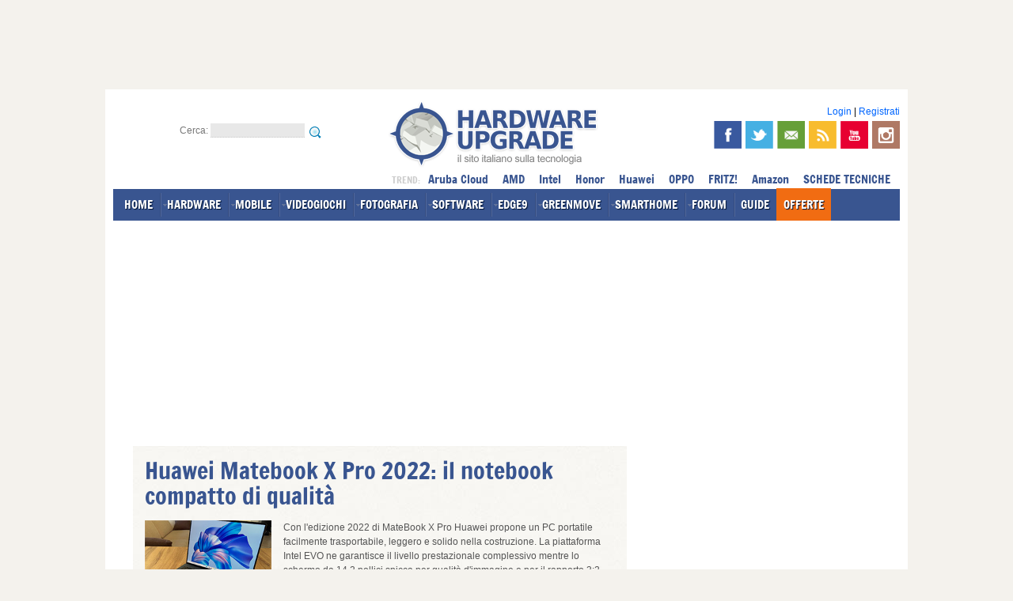

--- FILE ---
content_type: text/html; charset=iso-8859-1
request_url: https://www.hwupgrade.it/articoli/portatili/6387/huawei-matebook-x-pro-2022-il-notebook-compatto-di-qualita_index.html
body_size: 27204
content:
<!DOCTYPE html PUBLIC "-//W3C//DTD XHTML 1.0 Transitional//EN"
   "http://www.w3.org/TR/xhtml1/DTD/xhtml1-transitional.dtd">
<html dir="ltr" lang="it-IT" xmlns="http://www.w3.org/1999/xhtml" xmlns:og="http://opengraphprotocol.org/schema/" itemscope itemtype="https://schema.org/Article">
<head>






<meta http-equiv="Content-Type" content="text/html; charset=iso-8859-1" />
<meta name="robots" content="max-image-preview:large">
<title>Huawei Matebook X Pro 2022: il notebook compatto di qualit&agrave; | Hardware Upgrade</title>

<meta name="description" content="Con l'edizione 2022 di MateBook X Pro Huawei propone un PC portatile facilmente trasportabile, leggero e solido nella costruzione. La piattaforma Intel EVO ne garantisce il livello prestazionale complessivo mentre lo schermo da 14,2 pollici spicca per qualità d'immagine e per il rapporto 3:2 tra i lati" />
<meta name="keywords" content="Huawei Matebook X Pro 2022: il notebook compatto di qualit&agrave;" />

<meta property="og:type" content="article" />
<meta property="og:title" content="Huawei Matebook X Pro 2022: il notebook compatto di qualit&agrave;" />
<meta property="og:url" content="https://www.hwupgrade.it/articoli/portatili/6387/huawei-matebook-x-pro-2022-il-notebook-compatto-di-qualita_index.html" />
<meta property="og:description" content="Con l'edizione 2022 di MateBook X Pro Huawei propone un PC portatile facilmente trasportabile, leggero e solido nella costruzione. La piattaforma Intel EVO ne garantisce il livello prestazionale complessivo mentre lo schermo da 14,2 pollici spicca per qualità d'immagine e per il rapporto 3:2 tra i lati" />
<meta itemprop="mainEntityOfPage" content="https://www.hwupgrade.it/articoli/portatili/6387/huawei-matebook-x-pro-2022-il-notebook-compatto-di-qualita_index.html" />
<meta property="og:image" content="https://www.hwupgrade.it/articoli/6387/448.jpg" />
<meta property="feedly:image" content="https://www.hwupgrade.it/articoli/6387/448.jpg" />
<meta itemprop="image" content="https://www.hwupgrade.it/articoli/6387/448.jpg" />
<meta property="og:site_name" content="Hardware Upgrade" />
<meta property="og:locale" content="it_IT" />
<meta property="fb:app_id" content="175718742474807" />

<meta name="EdTitle" content="Huawei Matebook X Pro 2022: il notebook compatto di qualit&agrave;" />
<meta name="EdDateTime" content="2022/10/04" />
<meta name="EdImage" content="https://www.hwupgrade.it/articoli/6387/240.jpg" />

<link rel="shortcut icon" href="//www.hwupgrade.it/favicon.ico" type="image/x-icon" />




<!-- CSS --> 
<link rel="stylesheet" href="/css/style-2012.css?v=17112025" type="text/css" media="screen" />
<link rel="stylesheet" href="/css/jquery.fancybox-MOD.css" type="text/css" media="screen" />





<!-- JS -->
<script src="/js/jquery-1.8.1.min.js" type="text/javascript"></script>
<script src="/js/idTabs.min.js" type="text/javascript"></script>
<script src="/js/service.js" type="text/javascript"></script>
<script src="/js/hwu_adv.js" type="text/javascript"></script>
<script src="/js/ga_social_tracking.js" type="text/javascript"></script><script src="/js/jquery.fancybox-1.2.1-MOD.js" type="text/javascript"></script>
<script type="text/javascript">
 var THIS_SITE = "hwu";
</script>









<!-- MOBILE -->
<meta name="viewport" content="width=device-width, initial-scale=1.0, user-scalable=no">
<script src="/js/jquery.touchSwipe.min.js" type="text/javascript"></script>
<link rel="stylesheet" href="/css/mobile-content.css?v=17112025" type="text/css" media="screen" />
<script src="/js/mobile-content.js" type="text/javascript"></script>
<!-- /MOBILE -->

	







<!-- RSS -->
<link rel="alternate" type="application/rss+xml" title="Hardware Upgrade - RSS NEWS e DOWNLOAD" href="//feeds.hwupgrade.it/rss_hwup.xml" />
<link rel="alternate" type="application/rss+xml" title="Hardware Upgrade - RSS NEWS" href="//feeds.hwupgrade.it/rss_news.xml" />
<link rel="alternate" type="application/rss+xml" title="Hardware Upgrade - RSS DOWNLOAD" href="//feeds.hwupgrade.it/rss_download.xml" />



<!-- hwu-sito_head-portatili -->









</head>
<body id="thebody">







<div id="wrapper">

	<div id="leaderboard-container" class="noskim">
    	<div class="banner728x90">
		
		
		
		
		
		
<!-- hwu-sito_728_1-portatili -->
		
		</div>
    </div>
	<div id="inner-wrapper">
		<div id="main">
        
       	  <div id="header" >
						<div>	
								                 
                
                <div class="clear"></div>
                
                <div id="header-sx">
                    Cerca:                     
                    <form action="/search" method="get" name="search" id="search">
                        <input name="action" type="hidden" id="action1" value="search" />
                        <input name="q" type="text" id="q" value="" />
                        <input type="image" src="/css/img/search_small.png" alt="cerca" title="cerca" id="cerca-submit" />
                    </form>
                </div>
				<!--13/portatili/-->                				<div id="header-logo"><a href="https://www.hwupgrade.it/"  itemprop="logo" itemscope itemtype="https://schema.org/ImageObject"  ><img src="/css/img/logo-hwupgrade.png" alt="Hardware Upgrade" /></a><meta itemprop="url" content="https://www.hwupgrade.it/css/img/logo-hwupgrade.png"><meta itemprop="name" content="Hardware Upgrade"><meta itemprop="url" content="https://www.hwupgrade.it"></div>
								
				
				
				
									
				
				
				<div id="header-dx">	                
	                
                    
                    <!-- ACCOUNT LOGIN -->				
                    <div id="login">
                       
                                                    <a href="https://www.hwupgrade.it/my/user.php" title="Login" rel="nofollow">Login</a> | <a href="//www.hwupgrade.it/forum/register.php" title="Registrati" rel="nofollow">Registrati</a>
                                                	
                    </div>
                    <!--/ ACCOUNT LOGIN -->
                    
                    <div id="header-social" >
                        
                        <a href="https://www.facebook.com/hwupgrade.it" title="Segui Hardware Upgrade su Facebook" target="_blank" itemprop="sameAs"><img src="/css/img/facebook.png" id="facebook-icon" alt="facebook"/></a>
                        <a href="https://twitter.com/hwupgrade" title="Segui Hardware Upgrade su Twitter" target="_blank" itemprop="sameAs"><img src="/css/img/twitter.png" id="twitter-icon" alt="twitter"/></a>
                        <a href="//www.hwupgrade.it/newsletter/" title="Iscriviti alla Newsletter" target="_blank" itemprop="sameAs"><img src="/css/img/newsletter.png" id="newsletter-icon" alt="newsletter"/></a>
                        <a href="//feeds.hwupgrade.it/rss_hwup.xml" title="Segui Hardware Upgrade via RSS" target="_blank" ><img src="/css/img/rss.png" id="rss-icon" alt="rss"/></a>
                                                <a href="https://www.youtube.com/@hwupgrade-it" title="Guarda i video sul canale Youtube di Hardware Upgrade" target="_blank" itemprop="sameAs"><img src="/css/img/youtube.png" id="youtube-icon" alt="youtube"/></a>
                        <a href="https://instagram.com/hwupgrade" title="Segui Hardware Upgrade su Instagram" target="_blank" itemprop="sameAs"><img src="/css/img/instagram.png" id="instagram-icon" alt="instagram"/></a>
                        
                        						
                        <span class="clear"></span>
                    	
                    </div>
                    


                </div>
            
            	<div class="clear"></div>

				<div id="menu"> 
                
                	<ul>
                    
                    	<li><a href="https://www.hwupgrade.it/" class="linkmenu" >HOME</a></li>
                        <li><a href="https://www.hwupgrade.it/home/hardware/" class="linkmenu" rel="sub-hardware">HARDWARE</a></li>
                        <li><a href="https://www.hwupgrade.it/home/mobile/" class="linkmenu" rel="sub-mobile">MOBILE</a></li>
                        <li><a href="//www.gamemag.it/" class="linkmenu" rel="sub-videogiochi">VIDEOGIOCHI</a></li>
                        <li><a href="//www.fotografidigitali.it/" class="linkmenu" rel="sub-fotografia">FOTOGRAFIA</a></li>
                        <li><a href="https://www.hwupgrade.it/home/software/" class="linkmenu" rel="sub-software">SOFTWARE</a></li>
                        <li><a href="//edge9.hwupgrade.it/" class="linkmenu" rel="sub-pro">EDGE9</a></li>
                                                <li><a href="//greenmove.hwupgrade.it/" class="linkmenu" rel="sub-aut">GREENMOVE</a></li>
                        <li><a href="//smarthome.hwupgrade.it/" class="linkmenu" rel="sub-hom">SMARTHOME</a></li>
                       	                                                 <li><a href="https://www.hwupgrade.it/forum/" rel="sub-forum" class="linkmenu">FORUM</a></li>
                                                <li><a href="https://www.hwupgrade.it/guide/" class="linkmenu" >GUIDE</a></li>
						<li><a href="https://www.hwupgrade.it/offerte/" class="linkmenu" style=" background-color: #f16c12;  background-image: none;" rel="sub-offerte">OFFERTE</a></li>
                        						                                               
						<li class="sup-menu">
							
							
							
							<span style="text-transform:uppercase; color:#ccc; font-size:0.8em;">trend: </span>
							

														<a href="https://www.hwupgrade.it/azienda/Aruba-Cloud/" class="tagmenu" title="Notizie Aruba Cloud">Aruba Cloud</a>
							<a href="https://www.hwupgrade.it/tag/amd" class="tagmenu" title="Notizie AMD">AMD</a>
							<a href="https://www.hwupgrade.it/tag/intel" class="tagmenu" title="Notizie Intel">Intel</a>
							<a href="https://www.hwupgrade.it/tag/Honor" class="tagmenu" title="Notizie Honor">Honor</a>
							<a href="https://www.hwupgrade.it/tag/huawei" class="tagmenu" title="Notizie Huawei">Huawei</a>
							<a href="https://www.hwupgrade.it/azienda/oppo" class="tagmenu" title="Novità OPPO">OPPO</a>
							<a href="https://www.hwupgrade.it/azienda/fritz" class="tagmenu" title="Novità FRITZ!">FRITZ!</a>
							<a href="https://www.hwupgrade.it/offerte/amazon" class="tagmenu" title="Offerte Amazon">Amazon</a>
						
							<a href="https://www.hwupgrade.it/schede-tecniche/" class="linkmenu" title="SCHEDE TECNICHE">SCHEDE TECNICHE</a>
							
							
						</li>
                    
                    </ul>
                    
                </div>
                
				<!-- submenu nel footer -->
                
                
                <div id="strip-container">
					<!-- hwu-sito_strip-portatili -->
                </div>
                
				</div> <!-- /organization -->
			
            </div><!-- /HEADER -->
            
								


				




				



			
            	
        	<div id="col-sx">
				<div class="page-content" data-io-article-url="https://www.hwupgrade.it/articoli/portatili/6387/huawei-matebook-x-pro-2022-il-notebook-compatto-di-qualita_index.html">
                <!-- <EdIndex> -->
              
                	<div class="intestazione">
                    
                    	<h1 class="titolo" itemprop="headline">Huawei Matebook X Pro 2022: il notebook compatto di qualit&agrave;</h1>

						<img class="thumb" src="https://www.hwupgrade.it/articoli/6387/240.jpg" alt="Huawei Matebook X Pro 2022: il notebook compatto di qualit&agrave;" />


                    	<div class="dettagli">
                        
                            <p class="abstract" itemprop="description">
                            Con l'edizione 2022 di MateBook X Pro Huawei propone un PC portatile facilmente trasportabile, leggero e solido nella costruzione. La piattaforma Intel EVO ne garantisce il livello prestazionale complessivo mentre lo schermo da 14,2 pollici spicca per qualità d'immagine e per il rapporto 3:2 tra i lati                            </p>
                        
                       		<span class="autore">di 
							<span itemprop="author" itemscope itemtype="http://schema.org/Person"><a href="https://www.hwupgrade.it/autori/paolo-corsini" target="_blank" itemprop="url" ><span itemprop="name">Paolo Corsini</span></a></span>
														</span> 
							pubblicato il <b><span itemprop="datePublished" content="2022-10-04T15:25:23+02:00">04 Ottobre 2022</span></b> nel canale <a href="https://www.hwupgrade.it/home/portatili/index.html" class="categoria hwu">Portatili</a>
 
 
                        	<br />
                            
                        <a class='tag tag-tipo-10' href="https://www.hwupgrade.it/tag/notebook-consumer/"><span>notebook consumer</span></a><a class='tag tag-tipo-5' href="https://www.hwupgrade.it/tag/Huawei/"><span>Huawei</span></a><a class='tag tag-tipo-6' href="https://www.hwupgrade.it/tag/MateBook/"><span>MateBook</span></a><a class='tag tag-tipo-5' href="https://www.hwupgrade.it/tag/Intel/"><span>Intel</span></a><a class='tag tag-tipo-6' href="https://www.hwupgrade.it/tag/Core/"><span>Core</span></a><a class='tag tag-tipo-6' href="https://www.hwupgrade.it/tag/EVO/"><span>EVO</span></a>                        
                        	<div class='addthis_sharing_toolbox'></div>
							<div class="sharethis-inline-share-buttons"></div>
                        
                        </div>
                  		<div class="clear"></div>  
                  </div>
                  <div class="intestazione-chiusura">&nbsp;</div>
                  
                  
                                    
                  
                  
                    <div class="banner300x250">
                        <!-- hwu-sito_300_mob-portatili -->
                    </div>
                  
                  
                  
                                    
                  
                  <div id="articlecontents" itemprop="articleBody">
				  
					<div id="div-gpt-ad-hwupgrade-mvg-article"></div>
				  
				  
					<h2>Nell'edizione 2022 MateBook X Pro si rinnova</h2>
<p>Nella gamma di notebook che <b>Huawei</b> propone sul mercato quella <b>MateBook X Pro</b> rappresenta la proposta di fascia pi&ugrave; alta, pensata in modo specifico per venire incontro alle necessit&agrave; degli utenti professionali e da chi non vuole scendere a compromessi quanto a caratteristiche tecniche. Tutto questo senza per&ograve; venire meno a dimensioni compatte che ne facilitano il trasporto in ogni ambiente, rendendolo un prodotto ideale per chi spesso lavora lontano da una scrivania e vuole uno strumento leggero.</p>
<p align="center"><a href="https://www.hwupgrade.it/articoli/6387/notebook_1.jpg" target="_blank"> <img src="https://www.hwupgrade.it/articoli/6387/notebook_1_s.jpg" alt="" width="600" height="494" border="0" /></a></p>
<p>Nella <b>declinazione 2022</b>, annunciata dall'azienda in concomitanza con l'IFA di Berlino, Matebook X Pro presenta una netta evoluzione delle sue specifiche tecniche andando oltre il semplice aggiornamento del processore. Troviamo infatti un nuovo display dalla diagonale leggermente aumentata, che <b>passa dai precedenti 13,9 agli attuali 14,2 pollici</b>, con una risoluzione che aumenta sino a 3.120x2.080 pixel mantenendo il <b>rapporto di 3:2 tra i lati</b> guadagnando una frequenza di refresh che si spinge sino a 90Hz.</p>
<div align="center">[HWUVIDEO="3289"]Huawei Matebook X Pro 2022[/HWUVIDEO]</div>
<p>Cambia anche la piattaforma sottostante, che rimane sempre a base Intel: dalla precedente CPU Core di 11-esima generazione passiamo ora a quella <b>Core i7-1260P della famiglia Alder Lake</b>, dotata quindi di architettura ibrida che affianca core Performance a pi&ugrave; elevate prestazioni a quelli Efficient che massimizzano l'efficienza energetica durante il funzionamento. 16GB di memoria di sistema e un SSD da 1TB completano la dotazione hardware di questo notebook.</p>
<div align="center">
<table border="0" cellspacing="1">
<tbody>
<tr>
<td align="center" bgcolor="#000000">
<p align="right"><font color="#FFFFFF"><b>Modello</b></font></p>
</td>
<td align="center" bgcolor="#000000"><b><font color="#FFFFFF">Huawei Matebook X Pro 2022</font></b></td>
</tr>
<tr>
<td align="right" bgcolor="#666666"><font color="#FFFFFF"><b>schermo</b></font></td>
<td align="center" bgcolor="#CCCCCC">14,2 pollici, non touch</td>
</tr>
<tr>
<td align="right" bgcolor="#666666"><b><font color="#FFFFFF"> risoluzione</font></b></td>
<td align="center" bgcolor="#CCCCCC">3120x2080<br /> rapporto 3:2, DCI-P3 99%<br /> 90Hz refresh, Vesa HDR 400</td>
</tr>
<tr>
<td align="right" bgcolor="#666666"><font color="#FFFFFF"><b>CPU</b></font></td>
<td align="center" bgcolor="#CCCCCC">Intel Core i7-1260P</td>
</tr>
<tr>
<td align="right" bgcolor="#666666"><font color="#FFFFFF"><b>GPU</b></font></td>
<td align="center" bgcolor="#CCCCCC">Intel Iris Xe Graphics</td>
</tr>
<tr>
<td align="right" bgcolor="#666666"><b><font color="#FFFFFF">M</font></b><font color="#FFFFFF"><b>emoria di sistema</b></font></td>
<td align="center" bgcolor="#CCCCCC">16GB LPDDR5</td>
</tr>
<tr>
<td align="right" bgcolor="#666666"><b><font color="#FFFFFF">S</font></b><font color="#FFFFFF"><b>torage</b></font></td>
<td align="center" bgcolor="#CCCCCC">SSD 1TB</td>
</tr>
<tr>
<td align="right" bgcolor="#666666"><b><font color="#FFFFFF">Porte connessione</font></b></td>
<td align="center" bgcolor="#CCCCCC">2 Thunderbolt 4<br /> 2 USB Type-C<br /> 1 jack 3,5mm</td>
</tr>
<tr>
<td align="right" bgcolor="#666666"><font color="#FFFFFF"><b>Bluetooth</b></font></td>
<td align="center" bgcolor="#CCCCCC">5.2</td>
</tr>
<tr>
<td align="right" bgcolor="#666666"><b><font color="#FFFFFF">B</font></b><font color="#FFFFFF"><b>atteria</b></font></td>
<td align="center" bgcolor="#CCCCCC">60Wh</td>
</tr>
<tr>
<td align="right" bgcolor="#666666"><b><font color="#FFFFFF"> Alimentatore</font></b></td>
<td align="center" bgcolor="#CCCCCC">90W USB TYpe-C</td>
</tr>
<tr>
<td align="right" bgcolor="#666666"><font color="#FFFFFF"><b>O.S.</b></font></td>
<td align="center" bgcolor="#CCCCCC">Windows 11 Home</td>
</tr>
<tr>
<td align="right" bgcolor="#666666"><b><font color="#FFFFFF">Wi-Fi</font></b></td>
<td align="center" bgcolor="#CCCCCC">Wi-Fi 6E 802.11ax</td>
</tr>
<tr>
<td align="right" bgcolor="#666666"><b><font color="#FFFFFF">Foto</font></b><font color="#FFFFFF"><b>camera</b></font></td>
<td align="center" bgcolor="#CCCCCC">HD 720p</td>
</tr>
<tr>
<td align="right" bgcolor="#666666"><font color="#FFFFFF"><b>Peso</b></font></td>
<td align="center" bgcolor="#CCCCCC">1,26Kg</td>
</tr>
<tr>
<td align="right" bgcolor="#666666"><font color="#FFFFFF"><b>Dimensioni</b></font></td>
<td align="center" bgcolor="#CCCCCC">310mm x 221mm x 15,6mm</td>
</tr>
</tbody>
</table>
</div>
<p>Nel confronto con il predecessore Matebook X Pro dell'anno 2021 il nuovo arrivato ripropone lo stesso chassis metallico che lo accomuna con buona parte della gamma di notebook MateBook di Huawei. Il <b>corpo &egrave; costruito con una lega di magnesio</b> che permette di contenere il peso in 1,26Kg complessivi, mentre un trattamento della superficie di tipo Micro-Arc Oxidation riduce il rischio di corrosione fornendo una protezione contro l'acqua</p>
<p align="center"><a href="https://www.hwupgrade.it/articoli/6387/side_2.jpg" target="_blank"> <img src="https://www.hwupgrade.it/articoli/6387/side_2_s.jpg" alt="" width="600" height="321" border="0" /></a></p>
<p align="center"><a href="https://www.hwupgrade.it/articoli/6387/side_3.jpg" target="_blank"> <img src="https://www.hwupgrade.it/articoli/6387/side_3_s.jpg" alt="" width="600" height="287" border="0" /></a></p>
<p>Con questo notebook Huawei ha scelto di <b>abbandonare le porte USB Type-A integrando solo quelle Type-C</b>: ne troviamo 2 sul lato destro, mentre su quello sinistro sono presenti altre due porte Thunderbolt 4. Manca un connettore HDMI per uno schermo secondario ma a questo supplisce proprio la c<b>onnessione Thunderbolt 4</b>, ovviamente dotandosi di uno schermo compatibile. Quale alternativa &egrave; sempre possibile utilizzare una piccola docking station esterna collegata via porta USB Type-C, con la quale poter collegare uno schermo secondario oltre a periferiche basate su connessione USB Type-A. Nella confezione del notebook trova posto un piccolo cavo adattatore da USB Type-C a USB Type-A, cos&igrave; da mantenere compatibilit&agrave; con periferiche basate su questa interfaccia.</p>
<p align="center"><a href="https://www.hwupgrade.it/articoli/6387/tastiera.jpg" target="_blank"> <img src="https://www.hwupgrade.it/articoli/6387/tastiera_s.jpg" alt="" width="600" height="475" border="0" /></a></p>
<p>La tastiera &egrave; basata su tasti con corsa di 1,5 millimetri, valore incrementato rispetto agli 1,2 millimetri del modello 2021; il touchpad mantiene le importanti dimensioni del modello 2021 venendo per&ograve; integrato nelle sue funzionalit&agrave; da <b>8 differenti gestire fisse alle quali corrispondono specifici comandi</b>. Huawei ha introdotto importanti modifiche anche al comparto audio: dai precedenti 4 altoparlanti ne troviamo ora 6, affiancati da 4 microfoni che si rivelano essere molto utili per le funzionalit&agrave; legate alle videoconferenze. Il pulsante di accensione integra un sensore di impronte digitali, con il quale potersi autenticare al sistema operativo via tecnologia Windows Hello.</p>
<p align="center"><a href="https://www.hwupgrade.it/articoli/6387/side.jpg" target="_blank"> <img src="https://www.hwupgrade.it/articoli/6387/side_s.jpg" alt="" width="600" height="268" border="0" /></a></p>
<p>Nella tastiera, non troviamo integrata la webcam: questo componente &egrave; posizionato in modo classico nella cornice superiore dello schermo ed ha una risoluzione di 720p, adeguata per gestire videoconferenze.</p>
<p align="center"><a href="https://www.hwupgrade.it/articoli/6387/notebook_aperto.jpg" target="_blank"> <img src="https://www.hwupgrade.it/articoli/6387/notebook_aperto_s.jpg" alt="" width="600" height="427" border="0" /></a></p>
<p>Una volta rimosso il guscio inferiore abbiamo accesso ai componenti interni: spicca il <b>sistema di raffreddamento a doppia ventola</b>, che si &egrave; rivelato essere particolarmente silenzioso anche a pieno carico con un valore rilevato di 40dB a 15cm dalla tastiera sfruttando la CPU al massimo delle due capacit&agrave;.</p>
<p><b>Huawei ha implementato una modalit&agrave; high performance per il processore Intel Core</b>, riservando un TDP di 30 Watt che permette al processore Core i7-1260P di ottenere qualcosa di pi&ugrave; rispetto alle impostazioni di serie. Il pannello di controllo permette di selezionare le modalit&agrave; Performance e Balance, alle quali corrispondono profili di funzionamento leggermente differenti tra di loro.</p>
<p align="center"><img src="https://www.hwupgrade.it/articoli/6387/potenza_cpu.png" alt="" width="600" height="337" border="0" /></p>
<p align="center"><img src="https://www.hwupgrade.it/articoli/6387/temperatura_cpu.png" alt="" width="600" height="337" border="0" /></p>
<p align="center"><img src="https://www.hwupgrade.it/articoli/6387/clock_cpu.png" alt="" width="600" height="337" border="0" /></p>
<p>Notiamo come la potenza complessiva del processore si stabilizzi tra 40 Watt e 45 Watt in modalit&agrave; Performance, scendendo attorno ai 35 Watt in quella Balanced: ne deriva una differenza ridotta quanto a prestazioni, con una frequenza di clock leggermente pi&ugrave; elevata in modalit&agrave; Performance (circa 2,4GHz a pieno carico contro 2,2GHz) che si ripercuote anche sulla temperatura del processore. Negli ultimi due grafici sono riportati i valori per i P-Core e per gli E-Core: <b>il dato di temperatura pi&ugrave; elevato &egrave; di circa 75&deg;</b>, valore che conferma la buona gestione termica del sistema di raffreddamento che riesce anche ad operare con notevole silenziosit&agrave;.</p>
<p align="center"><a href="https://www.hwupgrade.it/articoli/6387/termica_1.jpg" target="_blank"><img src="https://www.hwupgrade.it/articoli/6387/termica_1_s.jpg" alt="" border="0" /></a></p>
<p align="center"><a href="https://www.hwupgrade.it/articoli/6387/termica_2.jpg" target="_blank"><img src="https://www.hwupgrade.it/articoli/6387/termica_2_s.jpg" alt="" border="0" /></a></p>
<p>Lo chassis in lega di magnesio non evidenzia alcun problema di surriscaldamento superficiale: le temperature rilevate tanto per la parte superiore come per quella inferiore sono nel complesso contenute e non tali da creare alcun tipo di problema di funzionamento o disagio nel contatto con il notebook.</p>
<h2>Prestazioni sempre valide per la produttivit&agrave; personale</h2>
<p>Il <b>processore Intel Core i7-1260P</b> &egrave; una soluzione che viene utilizzata in molti notebook sottili presenti sul mercato. Basato su architettura Alder Lake, abbina 4 core di tipo Performance a 8 di tipo Efficient. Ha una frequenza di clock massima, via tecnologia Turbo, che tocca i 4,7GHz per un singolo core Performance, integra 18MB di cache e ha un TDP di default pari a 28 Watt con la possibilit&agrave; di spingersi sino a 64 Watt quale potenza massima via tecnologia Turbo.</p>
<p align="center"><img src="https://www.hwupgrade.it/articoli/6387/cinebench_r20.png" alt="" width="600" height="600" border="0" /></p>
<p align="center"><img src="https://www.hwupgrade.it/articoli/6387/handbrake.png" alt="" width="600" height="600" border="0" /></p>
<p align="center"><img src="https://www.hwupgrade.it/articoli/6387/pcmark_10.png" alt="" width="600" height="600" border="0" /></p>
<p align="center"><img src="https://www.hwupgrade.it/articoli/6387/3dmark.png" alt="" width="600" height="600" border="0" /></p>
<p>Le prestazioni di cui &egrave; capace Huawei MateBook X Pro 2022 sono <b>allineate a quelle degli altri notebook sottili basati su questo processore che abbiamo provato in precedenza</b> su queste pagine. Come gi&agrave; segnalato in precedenza, spicca la capacit&agrave; di questo notebook di mantenere un funzionamento complessivamente molto silenzioso, grazie all'utilizzo di due distinte ventole che non necessitano di ruotare a velocit&agrave; elevata per smaltire il calore generato dalla CPU anche a pieno carico. Nel complesso la potenza di calcolo messa a disposizione da questo notebook permette di districarsi al meglio con le tipiche applicazioni di produttivit&agrave; personale, mantenendo una elevata fluidit&agrave; nell'uso quotidiano.</p>
<p align="center"><a href="https://www.hwupgrade.it/articoli/6387/ssd.jpg" target="_blank"> <img src="https://www.hwupgrade.it/articoli/6387/ssd_s.jpg" alt="" width="600" height="326" border="0" /></a></p>
<p align="center"><img src="https://www.hwupgrade.it/articoli/6387/crystal_disk_mark.png" alt="" width="600" height="600" border="0" /></p>
<p><b>L'SSD integrato in questo notebook ha una capacit&agrave; di 1TB</b>, pi&ugrave; che adeguata per la maggior parte degli utilizzi; &egrave; dotato di interfaccia PCI Express 3.0 e ha fatto registrare dati di velocit&agrave; di lettura sequenziale di circa 3,5GB/s, con un valore di poco meno di 3 GB/s in scrittura sequenziale. Il comportamento &egrave; quindi allineato a quello delle migliori proposte con questo tipo di interfaccia ed &egrave; tale da assicurare, in abbinamento con il processore Intel Core i7-1260P, una risposta di MateBook X Pro 2022 sempre pronta e tempestiva ai vari comandi e all'apertura delle applicazioni.</p>
<p align="center"><img src="https://www.hwupgrade.it/articoli/6387/deus_ex_1280.png" alt="" width="600" height="450" border="0" /></p>
<p align="center"><img src="https://www.hwupgrade.it/articoli/6387/the_division_2_1280.png" alt="" width="600" height="450" border="0" /></p>
<p align="center"><img src="https://www.hwupgrade.it/articoli/6387/f1_2019_1280.png" alt="" width="600" height="450" border="0" /></p>
<p align="center"><img src="https://www.hwupgrade.it/articoli/6387/far_cry_5_1280.png" alt="" width="600" height="450" border="0" /></p>
<p align="center"><img src="https://www.hwupgrade.it/articoli/6387/hitman_2_1280.png" alt="" border="0" /></p>
<p align="center"><img src="https://www.hwupgrade.it/articoli/6387/tr_1280.png" alt="" width="600" height="450" border="0" /></p>
<p><b>Matebook X Pro 2022 sfrutta la GPU integrata nel processore Intel Core i7-1260P</b>, unit&agrave; che come abbiamo visto in altre analisi di PC portatili compatti <b>permette di togliersi qualche soddisfazione anche con il gaming</b> a condizione di impostare una risoluzione non particolarmente spinta. Con quella di 1280x720 pixel i frames al secondo medi si sono mantenuti su valori in grado di assicurare una buona giocabilit&agrave; complessiva: &egrave; quindi possibile usare questo notebook no solo per la produttivit&agrave; personale e per il lavoro ma anche per intrattenersi con i videogiochi, a condizione di bilanciare una adeguata impostazione qualitativa cos&igrave; da mantenere gli fps su una soglia adeguata.</p>
<p align="center"><img src="https://www.hwupgrade.it/articoli/6387/deus_ex_1920.png" alt="" width="600" height="450" border="0" /></p>
<p align="center"><img src="https://www.hwupgrade.it/articoli/6387/f1_2019_1920.png" alt="" width="600" height="450" border="0" /></p>
<p align="center"><img src="https://www.hwupgrade.it/articoli/6387/far_cry_5_1920.png" alt="" width="600" height="450" border="0" /></p>
<p align="center"><img src="https://www.hwupgrade.it/articoli/6387/hitman_2_1920.png" alt="" width="600" height="450" border="0" /></p>
<p align="center"><img src="https://www.hwupgrade.it/articoli/6387/tr_1920.png" alt="" width="600" height="450" border="0" /></p>
<p align="center"><img src="https://www.hwupgrade.it/articoli/6387/the_division_2_1920.png" alt="" width="600" height="450" border="0" /></p>
<p>Passando alla risoluzione di 1920x1080 pixel il quadro si complica per la GPU integrata: i frames al secondo medi calano allontanandosi da una soglia di giocabilit&agrave; adeguata, soprattutto con le impostazioni qualitative pi&ugrave; spinte. Come gi&agrave; visto con la totalit&agrave; dei notebook compatti dotati di sola GPU integrata <b>&egrave; consigliabile impostare una risoluzione pi&ugrave; contenuta come quella di 1280x720 pixel</b>, cos&igrave; da beneficare di fps pi&ugrave; alti e garantirsi in questo modo una superiore fluidit&agrave; nelle scene 3D.</p>
<p align="center"><img src="https://www.hwupgrade.it/articoli/6387/usb_type_c.png" alt="" width="600" height="450" border="0" /></p>
<p align="center"><img src="https://www.hwupgrade.it/articoli/6387/wifi.png" alt="" width="600" height="450" border="0" /></p>
<p>Tutto come da programma per quanto riguarda la velocit&agrave; di trasmissione dati delle porte USB Type-C e della scheda di rete WiFi 6 integrata; i valori ottenuti sono allineati a quelli degli altri notebook dalle simili specifiche provati in precedenza.</p>
<p align="center"><img src="https://www.hwupgrade.it/articoli/6387/autonomia_web.png" alt="" width="600" height="600" border="0" /></p>
<p align="center"><img src="https://www.hwupgrade.it/articoli/6387/autonomia_netflix.png" alt="" width="600" height="600" border="0" /></p>
<p>Huawei MateBook X Pro 2022 integra al proprio interno una <b>batteria da 60Wh di capacit&agrave;</b>, quantitativo che non sembra permettere a questo notebook di ottenere tempi di autonomia con funzionamento lontano dalla presa della corrente che siano molto lunghi. Alla luce di quello che abbiamo rilevato con le nostre analisi <b>non &egrave; possibile arrivare a fine giornata con una sola carica ma &egrave; indispensabile ricorrere all'alimentatore fornito in dotazione</b>, una unit&agrave; da 90 Watt basata su interfaccia USB Type-C che grazie alla sua potenza garantisce dei tempi di ricarica nel complesso contenuti.</p>
<p><b><font size="4">Uno schermo particolare e di qualit&agrave;</font></b></p>
<p>Il portatile Huawei Matebook X Pro 2022 monta un <b>pannello da 14,2 pollici di tipo LTPS</b> con <b>risoluzione nativa di 3120x2080 pixel</b> e una definizione conseguente di 264 pixel per pollice; il rapporto, come segnalato, &egrave; quello 3:2 a premiare la produttivit&agrave; personale. La prova al colorimetro mostra una resa molto valida, a cominciare dalla buona neutralit&agrave; della scala di grigi e dall'eccellente progressione tonale, con il punto di luminanza massima di oltre 550 candele su metro quadro e rapporto di contrasto nativo di 1300:1.</p>
<div>
<p class="overlapping-img" align="center" data-name="Bilanciamento RGB"><img src="https://www.hwupgrade.it/articoli/6387/rgb_p3.png" alt="Bilanciamento RGB" width="600" height="400" /> <br /> <i>Bilanciamento RGB</i></p>
<p class="overlapping-img" align="center" data-name="Curva di Gamma"><img src="https://www.hwupgrade.it/articoli/6387/gamma_p3.png" alt="Curva di Gamma" width="600" height="600" /> <br /> <i>Curva di gamma</i></p>
<p class="overlapping-img" align="center" data-name="Gamut"><img src="https://www.hwupgrade.it/articoli/6387/gamut_p3.png" alt="Gamut" width="600" height="500" /> <br /> <i>Gamut</i></p>
<p class="overlapping-img" align="center" data-name="DeltaE"><img src="https://www.hwupgrade.it/articoli/6387/deltae_p3.png" alt="DeltaE" width="600" height="600" /> <br /> <i>DeltaE</i></p>
</div>
<p>Molto buono il dominio cromatico, con <b>un&nbsp;gamut rilevato che va a coprire quasi interamente lo spazio colore DCI-P3</b>, e anche con una discreta precisione dei primari e complementari. Indagando ulteriormente la precisione dei colori, vediamo che la prova con i campioni Gretag mostra un DeltaE medio pari a 1,45, decretando quindi una fedelt&agrave; complessiva molto buona: sono pochi i campioni che si spingono vicino e oltre DeltaE 3, ma che non pregiudicano il valido comportamento generale del display. <b>Nel complesso quindi un pannello molto valido</b>, che spicca sia per risoluzione e rapport tra i lati sia per la fedelt&agrave; cromatica di cui &egrave; capace.</p>
<p><b><font size="4">Un notebook bilanciato: lo schermo &egrave; il punto di forza</font></b></p>
<p>Nella versione 2022 Matebook X Pro introduce alcune significative modifiche che non ne trasformano l'anima ma lo rendono ancora pi&ugrave; affinato di quanto gi&agrave; non fosse. <b>Questo notebook &egrave; pensato per coloro che ricercano una macchina facilmente trasportabile ma al contempo potente</b>, in grado di far fronte a un po' tutte le differenti necessit&agrave; di utilizzo giornaliere tanto nel lavoro come nella produttivit&agrave; personale.</p>
<p align="center"><a href="https://www.hwupgrade.it/articoli/6387/notebook_2.jpg" target="_blank"> <img src="https://www.hwupgrade.it/articoli/6387/notebook_2_s.jpg" alt="" width="600" height="618" border="0" /></a></p>
<p>Riesce in questo intento grazie ad una <b>costruzione solida e curata</b>, con uno chassis molto robusto e una combo tastiera pi&ugrave; touchpad che funzionano molto bene; quest'ultimo componente &egrave; poi forte di una serie di 8 gesture custom che ne incrementano la produttivit&agrave;. La dotazione hardware, forte della certificazione Intel EVO, &egrave; molto valida: <b>la CPU Intel Core i7-1260P</b> &egrave; una delle migliori scelte attualmente disponibili per notebook sottili di questo tipo, mentre 16GB di memoria di sistema e SSD da 1TB assicurano una risposta sempre pronta anche con molte applicazioni aperte contemporaneamente.</p>
<p align="center"><a href="https://www.hwupgrade.it/articoli/6387/notebook_3.jpg" target="_blank"> <img src="https://www.hwupgrade.it/articoli/6387/notebook_3_s.jpg" alt="" width="600" height="560" border="0" /></a></p>
<p><b>Il punto di forza di questo notebook &egrave; indubbiamente lo schermo</b>, una unit&agrave; da 14,2 pollici con risoluzione molto elevata e soprattutto rapporto 3:2 tra i due lati, una scelta ideale nell'ottica di garantire la massima produttivit&agrave; personale possibile. Le nostre analisi strumentali ne hanno evidenziato le qualit&agrave; complessive: &egrave; <b>uno schermo adatto all'utilizzo tipico di questo notebook</b>, quello di uno strumento di lavoro da utilizzare tutto il giorno, ma <b>si trova molto bene anche con quelle applicazioni che richiedono una elevata fedelt&agrave; cromatica</b>. <b>Se si dovesse trovare un punto debole &egrave; l'autonomia di funzionamento con batteria</b>, non particolarmente elevata; sono probabilmente le caratteristiche dello schermo con a sua risoluzione molto elevata a incidere negativamente su questo aspetto</p>
<p align="center"><a href="https://www.hwupgrade.it/articoli/6387/side.jpg" target="_blank"> <img src="https://www.hwupgrade.it/articoli/6387/side_s.jpg" alt="" width="600" height="268" border="0" /></a></p>
<p><b>Huawei</b>, come noto, &egrave; produttore impegnato in diversi settori del mondo informatico e dei dispositivi; per questo motivo l'azienda ha sviluppato <b>Super Device</b>, nome dietro al quale si celano una serie di tecnologie che permettono a diversi componenti dell'ecosistema Huawei di dialogare tra di loro in modo indipendente condividendo dati e funzionalit&agrave; in modo trasparente lato utente. Questo permette all'utilizzatore di beneficiare di una serie di modalit&agrave; di utilizzo dei propri device che ne incrementano la produttivit&agrave;, soprattutto pensando alla condivisione tra notebook e smartphone. Un esempio di questo &egrave; la possibilit&agrave; di spostare file da smartphone a notebook, e viceversa, semplicemente trascinandoli da un device all'altro: in questo modo sar&agrave; pi&ugrave; semplice, con il PC, editarne il contenuto cos&igrave; che possa venir trasferito in un momento nello smartphone.</p>
<p><b>Super Device permette anche di gestire la collaborazione tra differenti dispositivi</b> permettendo di eseguire applicazioni pensate per uno, ad esempio lo smartphone, direttamente sull'altro (il notebook). Altra funzionalit&agrave; presente &egrave; quella che permette di usare il tablet Huawei come una vera e propria lavagna per disegnare sul proprio notebook: in questo modo le due periferiche hardware vengono utilizzate in contemporanea per la creazione di un contenuto.</p>
<div align="center">[HWUVIDEO="3289"]Huawei Matebook X Pro 2022[/HWUVIDEO]</div>
<p><b>MateBook X Pro viene proposto da Huawei ad un prezzo di 2.199&euro; IVA inclus</b>a nella configurazione qui analizzata, con 16GB di memoria di sistema e 1TB di SSD. Come gi&agrave; fatto da Huawei con altri prodotti del proprio catalogo, sono in corso delle <b>promozioni specifiche</b> che permettono di abbinare alcuni accessori ad un prezzo scontato. Per il mouse Huawei Wireless l'abbinamento permette di portare il prezzo a 19,90&euro; dagli originali 59,99&euro;, mentre per lo zaino abbinato il prezzo scende da 99,99&euro; a 29,90&euro;. Ma ben pi&ugrave; interessante &egrave; <b>l'offerta sul monitor Huawei Mateview, che con un costo addizionale di soli 1,99&euro;</b> contro un listino di 649,90&euro; pu&ograve; essere acquistato assieme al notebook: &egrave; un modello da 28,2 pollici di diagonale con risoluzione 3840x2560 pixel con rapporto 3:2 tra i lati e pannello IPS.&nbsp;Inoltre, inserendo in fase d&rsquo;acquisto il <b>codice AXPRO2022100</b> si ha diritto a uno sconto di 100&euro;. Per ulteriori informazioni si rimanda al sito Huawei, a <a href="https://consumer.huawei.com/it/laptops/matebook-x-pro-2022-12th-gen-core/buy/?utm_medium=pr&amp;utm_source=hwupgrade&amp;utm_campaign=xpro" target="_blank">questo indirizzo</a>.</p>                        
                        
                        <!-- hwu-sito_inread- -->
                        
                        
						
						
												
						
						
                  </div>                
                  
				  
				                    
				  <div class="sito-under-adv" style="margin-bottom:10px;"><!-- hwu-sito_under_1- -->
</div>
				  
				  
			  
				  
				<!-- correlati: NO -->
			  
         		
				  
                <!-- </EdIndex> -->
                </div> <!-- /page-content -->
				


                
                <div id="articoli-correlati">
                
                	<ul>
                    	<li class="header">Articoli Correlati</li>
                    							<li><a href="https://www.hwupgrade.it/articoli/portatili/6355/asus-zenbook-14-oled-tutto-in-uno-schermo_index.html" title="ASUS Zenbook 14 OLED: tutto in uno schermo" class="linkblue"><img src="https://www.hwupgrade.it/articoli/6355/240.jpg" alt="ASUS Zenbook 14 OLED: tutto in uno schermo"/> ASUS Zenbook 14 OLED: tutto in uno schermo</a> E' un notebook sottile caratterizzato da uno schermo molto particolare: i 14 pollici di diagonale sono abbinati d un rapporto tra i lati di 16:10 e soprattutto alla tecnologia OLED. Sotto la scocca un processore Intel Core di 12-esima generazione ad architettura ibrida e una dotazione hardware completa, per un prezzo che è molto concorrenziale<span class="clear"></span></li>
												<li><a href="https://www.hwupgrade.it/articoli/portatili/6326/huawei-matebook-16s-ora-con-piattaforma-intel-evo_index.html" title="HUAWEI Matebook 16s, ora con piattaforma Intel EVO" class="linkblue"><img src="https://www.hwupgrade.it/articoli/6326/240.jpg" alt="HUAWEI Matebook 16s, ora con piattaforma Intel EVO"/> HUAWEI Matebook 16s, ora con piattaforma Intel EVO</a> Huawei aggiorna il proprio notebook più grande della famiglia MateBook adottando una piattaforma Intel EVO di 12-esima generazione, integrando funzionalità touch nello schermo e soprattutto inserendo una webcam sulla cornice del display. Tanta qualità si abbina ad una costruzione solida, ad un funzionamento silenzioso e a prestazioni sempre elevate.<span class="clear"></span></li>
												<li><a href="https://www.hwupgrade.it/articoli/portatili/6248/huawei-matebook-16-un-bel-notebook-con-un-unico-neo_index.html" title="HUAWEI MateBook 16, un bel notebook con un unico neo" class="linkblue"><img src="https://www.hwupgrade.it/articoli/6248/240.jpg" alt="HUAWEI MateBook 16, un bel notebook con un unico neo"/> HUAWEI MateBook 16, un bel notebook con un unico neo</a> HUAWEI MateBook 16 si basa su una piattaforma AMD Ryzen 5000H capace di assicurare potenza più che adeguata in svariati ambiti applicativi, anche sotto il profilo della grafica grazie alla GPU integrata Vega 8. Qualità costruttiva e schermo sono decisamente buoni, con l'unico vero limite dato dal posizionamento della webcam nella base del notebook, in mezzo alla tastiera.<span class="clear"></span></li>
						                    </ul>
                
                </div>
         

                
                
                           

				<!-- commenti -->
                <a name="commenti" id="commenti"></a> 
                
				<div class="commenti">
                
                	<div class="header"><h5>5 Commenti</h5><span>Gli autori dei commenti, e non la redazione, sono responsabili dei contenuti da loro inseriti - <a href="https://www.hwupgrade.it/sito/commenti/" target="_blank">info</a></span></div>
                
					                	<div class="commento">
												<span class="bubble"><img src="/css/img/comment-bubble.png" alt="" /></span>
												<span class="autore"><a href="https://www.hwupgrade.it/forum/member.php?action=getinfo&amp;userid=18212" class="linkgrey2">amd-novello</a></span><span class="data">04 Ottobre 2022, 13:02</span>
												<span class="numero">#1</span>
												<div class="testo">
													no hdmi. pezzenti.							</div>
												
											</div>
																	                	<div class="commento">
												<span class="bubble"><img src="/css/img/comment-bubble.png" alt="" /></span>
												<span class="autore"><a href="https://www.hwupgrade.it/forum/member.php?action=getinfo&amp;userid=515987" class="linkgrey2">pengfei</a></span><span class="data">04 Ottobre 2022, 21:23</span>
												<span class="numero">#2</span>
												<div class="testo">
													Boh ho il pro 2021 ma 2000 euro non ce li lascerei per questo <img src=https://www.hwupgrade.it/forum/images_hwu/smilies/stordita.gif> ma la piattaforma intel EVO non aveva specifiche minime sulla durata della batteria? mi pare scarsina							</div>
												
											</div>
																							<div align="center"><!-- hwu-sito_commenti_1- -->
</div>
																	                	<div class="commento">
												<span class="bubble"><img src="/css/img/comment-bubble.png" alt="" /></span>
												<span class="autore"><a href="https://www.hwupgrade.it/forum/member.php?action=getinfo&amp;userid=96708" class="linkgrey2">giovanni69</a></span><span class="data">05 Ottobre 2022, 11:17</span>
												<span class="numero">#3</span>
												<div class="testo">
													Va bene la qualit&agrave; ma 2000&amp;#8364; senza tastino numerico... <img src=https://www.hwupgrade.it/forum/images_hwu/smilies/icon_redface.gif>  Giusto perch&egrave; si paga il compatto.							</div>
												
											</div>
																	                	<div class="commento">
												<span class="bubble"><img src="/css/img/comment-bubble.png" alt="" /></span>
												<span class="autore"><a href="https://www.hwupgrade.it/forum/member.php?action=getinfo&amp;userid=6933" class="linkgrey2">frankie</a></span><span class="data">06 Ottobre 2022, 12:28</span>
												<span class="numero">#4</span>
												<div class="testo">
													Stavo vedendo per un HP 14&quot; ben carrozzato AMD (5825u) 16-1T, ma cavoli il prezzo era quasi la met&agrave;.							</div>
												
											</div>
																	                	<div class="commento">
												<span class="bubble"><img src="/css/img/comment-bubble.png" alt="" /></span>
												<span class="autore"><a href="https://www.hwupgrade.it/forum/member.php?action=getinfo&amp;userid=407362" class="linkgrey2">Mastergiò</a></span><span class="data">06 Ottobre 2022, 16:27</span>
												<span class="numero">#5</span>
												<div class="testo">
													a questo prezzo conviene ancora il matebook 14 2021 con i7 1165G7.							</div>
												
											</div>
																	
					<div class="navigazione-commenti">
											</div>
											<div><p>Devi <b><a href="https://www.hwupgrade.it/my/user.php" target="_blank" title="Effettua il login">effettuare il login</a></b> per poter commentare<br>
						Se non sei ancora registrato, puoi farlo attraverso <a  href="https://www.hwupgrade.it/forum/register.php?action=signup"><b>questo 
              form</b></a>.<br />
              Se sei gi&agrave; registrato e <b><a  href="https://www.hwupgrade.it/my/user.php" target="_blank">loggato</a></b> 
              nel sito, puoi inserire il tuo commento. <br />
              Si tenga presente quanto letto nel <b><a  href="https://www.hwupgrade.it/forum/regolamento.php">regolamento</a></b>, 
            nel rispetto del &quot;quieto vivere&quot;.</p>
						</div>
						
	
					<div>
						La discussione &egrave; consultabile anche <b><a href="https://www.hwupgrade.it/forum/showthread.php?threadid=2969114" target="_blank" title="Leggi la discussione sul forum">qui</a></b>, sul forum.
					</div>
                
                </div><!-- /commenti -->
                
                
            </div> <!-- /COL-SX -->
        	
                        
          <div id="col-dx" class="interne">
                  
							<div id="top300x250-segnaposto">&nbsp;</div>
            
            	<div id="col-dx-inner">
                
                
                                    
                
                    <div id="top300x250-container">
                    
                        <div class="banner300x250"><!-- hwu-sito_300_1-portatili -->
</div>
                    
                    </div>
                    
                    
                    		
		
		        
		
		
        
		
		                    

 
        
        	            

            
          			
                  <div id="articoli-container">
                    
                    	<div class="header"><a href="https://www.hwupgrade.it/articoli/index.html" class="linkwhite" title="Tutti gli Articoli">Articoli</a></div>
                        

                      <ul> 
					                              <li>
                            	<a href="https://www.fotografidigitali.it/articoli/7189/dji-rs-5-stabilizzazione-e-tracking-intelligente-per-ogni-videomaker_index.html" class="linknews" title="DJI RS 5: stabilizzazione e tracking intelligente per ogni videomaker"><img src="https://www.hwupgrade.it/articoli/7189/djirs5_copertina_135.jpg" alt="DJI RS 5: stabilizzazione e tracking intelligente per ogni videomaker" class="thumb" loading="lazy" />DJI RS 5: stabilizzazione e tracking intelligente per ogni videomaker</a>
                            	<span class="clear"></span>
                            </li> 
                                                  <li>
                            	<a href="https://www.hwupgrade.it/articoli/cpu/7186/amd-ryzen-7-9850x3d-zen-5-3d-v-cache-e-frequenze-al-top-per-il-gaming_index.html" class="linknews" title="AMD Ryzen 7 9850X3D: Zen 5, 3D V-Cache e frequenze al top per il gaming"><img src="https://www.hwupgrade.it/articoli/7186/240.jpg" alt="AMD Ryzen 7 9850X3D: Zen 5, 3D V-Cache e frequenze al top per il gaming" class="thumb" loading="lazy" />AMD Ryzen 7 9850X3D: Zen 5, 3D V-Cache e frequenze al top per il gaming</a>
                            	<span class="clear"></span>
                            </li> 
                                                  <li>
                            	<a href="https://www.hwupgrade.it/articoli/periferiche/7174/le-soluzioni-fsp-per-il-2026-potenza-e-ia-al-centro_index.html" class="linknews" title="Le soluzioni FSP per il 2026: potenza e IA al centro"><img src="https://www.hwupgrade.it/articoli/7174/240.jpg" alt="Le soluzioni FSP per il 2026: potenza e IA al centro" class="thumb" loading="lazy" />Le soluzioni FSP per il 2026: potenza e IA al centro</a>
                            	<span class="clear"></span>
                            </li> 
                      					  </ul>
                      <div class="more">
                        <a href="https://www.hwupgrade.it/articoli/index.html" class=" linkblue" title="Tutti gli Articoli">tutti gli articoli &raquo;</a>
                      </div>
                        
                    
                  </div>
				  				  <div class="banner300x250"><!-- hwu-sito_300_3- -->
</div> 
				  				  
                
                	<div id="news-container">
                    
                    	<div class="header"><a href="https://www.hwupgrade.it/news/index.html" class="linkwhite" title="Tutte le notizie">Notizie</a></div>
                        

                      <ul> 
					                              <li>
                            	<a href="https://www.hwupgrade.it/news/scienza-tecnologia/spacex-vuole-portare-nello-spazio-1-milione-di-satelliti-per-i-data-center-orbitali-legati-all-ai_149452.html" class="linknews" title="SpaceX vuole portare nello Spazio 1 milione di satelliti per i data center orbitali legati all'AI"><img src="/i/n/data-center-spacex-fcc-1-26_90.jpg" alt="SpaceX vuole portare nello Spazio 1 milione di satelliti per i data center orbitali legati all'AI" class="thumb" />SpaceX vuole portare nello Spazio 1 milione di satelliti per i data center orbitali legati all'AI</a>
                            	<span class="clear"></span>
                            </li> 
                                                  <li>
                            	<a href="https://www.hwupgrade.it/news/telefonia/realme-16-il-nuovo-mid-range-che-si-ispira-ai-pixel-e-ad-iphone-air-e-ufficiale_149428.html" class="linknews" title="Realme 16: il nuovo mid-range che si ispira ai Pixel e ad iPhone Air &egrave; ufficiale"><img src="/i/n/realme 16_160.jpg" alt="Realme 16: il nuovo mid-range che si ispira ai Pixel e ad iPhone Air &egrave; ufficiale" class="thumb" />Realme 16: il nuovo mid-range che si ispira ai Pixel e ad iPhone Air &egrave; ufficiale</a>
                            	<span class="clear"></span>
                            </li> 
                                                  <li>
                            	<a href="https://www.hwupgrade.it/news/web/dazn-lancia-il-piano-full-mobile-a-19-99-euro-solo-da-smartphone-e-solo-per-gli-under-35_149431.html" class="linknews" title="DAZN lancia il piano Full Mobile a 19,99 euro: solo da smartphone e solo per gli Under 35"><img src="/i/n/DAZNAGCOM_720 (2)_160.jpg" alt="DAZN lancia il piano Full Mobile a 19,99 euro: solo da smartphone e solo per gli Under 35" class="thumb" />DAZN lancia il piano Full Mobile a 19,99 euro: solo da smartphone e solo per gli Under 35</a>
                            	<span class="clear"></span>
                            </li> 
                                                  <li>
                            	<a href="https://www.hwupgrade.it/news/telefonia/samsung-galaxy-s26-ormai-e-tutto-pronto-svelata-la-data-di-presentazione_149430.html" class="linknews" title="Samsung Galaxy S26, ormai &egrave; tutto pronto: svelata la data di presentazione"><img src="/i/n/sasmsung-galaxy-s25_720_3_720_1_720_4_720_1_160.jpg" alt="Samsung Galaxy S26, ormai &egrave; tutto pronto: svelata la data di presentazione" class="thumb" />Samsung Galaxy S26, ormai &egrave; tutto pronto: svelata la data di presentazione</a>
                            	<span class="clear"></span>
                            </li> 
                                                  <li>
                            	<a href="https://www.hwupgrade.it/news/telefonia/smartphone-sempre-piu-cari-superato-per-la-prima-volta-il-prezzo-medio-di-400-dollari_149421.html" class="linknews" title="Smartphone sempre pi&ugrave; cari: superato per la prima volta il prezzo medio di 400 dollari"><img src="/i/n/smartphone_user_160.jpg" alt="Smartphone sempre pi&ugrave; cari: superato per la prima volta il prezzo medio di 400 dollari" class="thumb" />Smartphone sempre pi&ugrave; cari: superato per la prima volta il prezzo medio di 400 dollari</a>
                            	<span class="clear"></span>
                            </li> 
                                                  <li>
                            	<a href="https://www.hwupgrade.it/news/web/l-ultima-puntata-di-falsissimo-rimossa-da-youtube-e-social-come-mediaset-ha-ottenuto-la-rimozione_149419.html" class="linknews" title="L'ultima puntata di Falsissimo rimossa da YouTube e social: come Mediaset ha ottenuto la rimozione"><img src="/i/n/coronameme_160.jpg" alt="L'ultima puntata di Falsissimo rimossa da YouTube e social: come Mediaset ha ottenuto la rimozione" class="thumb" />L'ultima puntata di Falsissimo rimossa da YouTube e social: come Mediaset ha ottenuto la rimozione</a>
                            	<span class="clear"></span>
                            </li> 
                                                  <li>
                            	<a href="https://www.hwupgrade.it/news/scienza-tecnologia/nasa-perseverance-ha-utilizzato-percorsi-ideati-dall-intelligenza-artificiale-generativa-di-anthropic-per-spostarsi-su-marte_149448.html" class="linknews" title="NASA Perseverance ha utilizzato percorsi ideati dall'Intelligenza Artificiale generativa di Anthropic per spostarsi su Marte"><img src="/i/n/nasa-perseverance-selfie-marte-set_90.jpg" alt="NASA Perseverance ha utilizzato percorsi ideati dall'Intelligenza Artificiale generativa di Anthropic per spostarsi su Marte" class="thumb" />NASA Perseverance ha utilizzato percorsi ideati dall'Intelligenza Artificiale generativa di Anthropic per spostarsi su Marte</a>
                            	<span class="clear"></span>
                            </li> 
                                                  <li>
                            	<a href="https://www.hwupgrade.it/news/scienza-tecnologia/blue-origin-sospende-per-almeno-due-anni-i-lanci-di-new-shepard-per-concentrarsi-su-artemis-e-new-glenn_149447.html" class="linknews" title="Blue Origin sospende per almeno due anni i lanci di New Shepard per concentrarsi su Artemis e New Glenn"><img src="/i/n/blue-origin-ns-27-10-24_90.jpg" alt="Blue Origin sospende per almeno due anni i lanci di New Shepard per concentrarsi su Artemis e New Glenn" class="thumb" />Blue Origin sospende per almeno due anni i lanci di New Shepard per concentrarsi su Artemis e New Glenn</a>
                            	<span class="clear"></span>
                            </li> 
                                                  <li>
                            	<a href="https://www.hwupgrade.it/news/periferiche/stampanti-los-angeles-verso-il-divieto-delle-cartucce-non-ricaricabili-obiettivo-ridurre-i-rifiuti_149417.html" class="linknews" title="Stampanti, Los Angeles verso il divieto delle cartucce non ricaricabili: obiettivo ridurre i rifiuti"><img src="/i/n/ADVUfficioDiscount110119_160.jpg" alt="Stampanti, Los Angeles verso il divieto delle cartucce non ricaricabili: obiettivo ridurre i rifiuti" class="thumb" />Stampanti, Los Angeles verso il divieto delle cartucce non ricaricabili: obiettivo ridurre i rifiuti</a>
                            	<span class="clear"></span>
                            </li> 
                                                  <li>
                            	<a href="https://www.hwupgrade.it/news/scienza-tecnologia/roscosmos-amur-il-razzo-spaziale-riutilizzabile-russo-debuttera-non-prima-del-2030_149446.html" class="linknews" title="Roscosmos Amur: il razzo spaziale riutilizzabile russo debutter&agrave; non prima del 2030"><img src="/i/n/roscosmos-amur_90.jpg" alt="Roscosmos Amur: il razzo spaziale riutilizzabile russo debutter&agrave; non prima del 2030" class="thumb" />Roscosmos Amur: il razzo spaziale riutilizzabile russo debutter&agrave; non prima del 2030</a>
                            	<span class="clear"></span>
                            </li> 
                                                  <li>
                            	<a href="https://smarthome.hwupgrade.it/news/robot/robot-aspirapolvere-per-tutte-le-tasche-le-7-migliori-offerte-amazon-con-anche-modelli-top-di-gamma_149442.html" class="linknews" title="Robot aspirapolvere per tutte le tasche: le 7 migliori offerte Amazon, con anche modelli top di gamma"><img src="/i/n/robotaspirapolvere_160.jpg" alt="Robot aspirapolvere per tutte le tasche: le 7 migliori offerte Amazon, con anche modelli top di gamma" class="thumb" />Robot aspirapolvere per tutte le tasche: le 7 migliori offerte Amazon, con anche modelli top di gamma</a>
                            	<span class="clear"></span>
                            </li> 
                                                  <li>
                            	<a href="https://www.hwupgrade.it/news/web/accedere-alle-mail-di-un-lavoratore-licenziato-e-una-violazione-della-privacy-azienda-multata-di-40000-euro_149415.html" class="linknews" title="Accedere alle mail di un lavoratore licenziato &egrave; una violazione della privacy: azienda multata di 40.000 euro"><img src="/i/n/garante_160.jpg" alt="Accedere alle mail di un lavoratore licenziato &egrave; una violazione della privacy: azienda multata di 40.000 euro" class="thumb" />Accedere alle mail di un lavoratore licenziato &egrave; una violazione della privacy: azienda multata di 40.000 euro</a>
                            	<span class="clear"></span>
                            </li> 
                                                  <li>
                            	<a href="https://www.hwupgrade.it/news/web/amazon-haul-scatenato-migliaia-di-prodotti-sotto-i-20-al-via-la-nuova-promo-low-cost_149445.html" class="linknews" title="Amazon Haul scatenato: migliaia di prodotti sotto i 20€, al via la nuova promo low cost"><img src="/i/n/amazonhaul_160.jpg" alt="Amazon Haul scatenato: migliaia di prodotti sotto i 20€, al via la nuova promo low cost" class="thumb" />Amazon Haul scatenato: migliaia di prodotti sotto i 20€, al via la nuova promo low cost</a>
                            	<span class="clear"></span>
                            </li> 
                                                  <li>
                            	<a href="https://www.hwupgrade.it/news/telefonia/amazon-seconda-mano-rilancia-sconto-extra-del-10-sugli-usati-certificati-promo-gia-attiva_149444.html" class="linknews" title="Amazon Seconda Mano rilancia: sconto extra del 10% sugli usati certificati, promo già attiva"><img src="/i/n/amazon_seconda_mano_160.jpg" alt="Amazon Seconda Mano rilancia: sconto extra del 10% sugli usati certificati, promo già attiva" class="thumb" />Amazon Seconda Mano rilancia: sconto extra del 10% sugli usati certificati, promo già attiva</a>
                            	<span class="clear"></span>
                            </li> 
                      					  </ul>
                      <div class="more">
                        <a href="https://www.hwupgrade.it/news/index.html" class=" linkblue" title="Tutte le news">tutte le news &raquo;</a>
                      </div>
                        
                    
                  </div>
				  				
				
                	<div id="multimedia-container">
                    
						        
        
                        <div id="tab-multimedia" class="usual"> 
                            <ul> 
                                <li><a href="#mm-tab1" class="selected">Multimedia</a></li> 
                                <li><a href="#mm-tab2">Gallerie</a></li> 
                                <li><a href="#mm-tab3">Video</a></li> 
                            </ul> 
                            
                            <div id="mm-tab1" class="content" style="display: block; ">


								
                                <div class="multimedia-item">
                                    <a href="https://www.hwupgrade.it/gallery/4203/nuova-opel-astra-electric-stile-rinnovato/" title="Guarda le immagini" class="linkblue">
                                        <span class="counter">
                                            <span class="gallery-icon-count">5</span>
                                        </span>
                                        <span class="thumb galimg" >
                                            <img src="https://imagegallery.hwupgrade.it/images/thumb_gallery_4203.jpg" alt="Nuova Opel Astra Electric, stile rinnovato"  />
                                        </span>
                                        <span class="titolo">Nuova Opel Astra Electric, stile rinnovato</span>
                                    </a>
                                </div>
                                
                                
                                <div class="multimedia-item">
                                    <a href="https://www.fotografidigitali.it/gallery/4202/sony-alpha-7-v-la-nuova-velocista/" title="Guarda le immagini" class="linkblue">
                                        <span class="counter">
                                            <span class="gallery-icon-count">10</span>
                                        </span>
                                        <span class="thumb galimg" >
                                            <img src="https://imagegallery.hwupgrade.it/images/thumb_gallery_4202.jpg" alt="Sony Alpha 7 V, la nuova velocista"  />
                                        </span>
                                        <span class="titolo">Sony Alpha 7 V, la nuova velocista</span>
                                    </a>
                                </div>
                                
                                
                                <div class="multimedia-item">
                                    <a href="https://www.hwupgrade.it/gallery/4201/lucid-gravity-touring-nuovo-allestimento-piu-equilibrato/" title="Guarda le immagini" class="linkblue">
                                        <span class="counter">
                                            <span class="gallery-icon-count">10</span>
                                        </span>
                                        <span class="thumb galimg" >
                                            <img src="https://imagegallery.hwupgrade.it/images/thumb_gallery_4201.jpg" alt="Lucid Gravity Touring, nuovo allestimento più equilibrato"  />
                                        </span>
                                        <span class="titolo">Lucid Gravity Touring, nuovo allestimento più equilibrato</span>
                                    </a>
                                </div>
                                
                                
                                <div class="multimedia-item">
                                    <a href="https://www.hwupgrade.it/gallery/4200/jeu-de-paume/" title="Guarda le immagini" class="linkblue">
                                        <span class="counter">
                                            <span class="gallery-icon-count">16</span>
                                        </span>
                                        <span class="thumb galimg" >
                                            <img src="https://imagegallery.hwupgrade.it/images/thumb_gallery_4200.jpg" alt="Jeu de Paume"  />
                                        </span>
                                        <span class="titolo">Jeu de Paume</span>
                                    </a>
                                </div>
                                
                                
                                <div class="multimedia-item">
                                    <a href="https://www.hwupgrade.it/gallery/4198/rilasciati-nuovi-video-e-immagini-della-seconda-missione-del-razzo-spaziale-blue-origin-new-glenn/" title="Guarda le immagini" class="linkblue">
                                        <span class="counter">
                                            <span class="gallery-icon-count">11</span>
                                        </span>
                                        <span class="thumb galimg" >
                                            <img src="https://imagegallery.hwupgrade.it/images/thumb_gallery_4198.jpg" alt="Rilasciati nuovi video e immagini della seconda missione del razzo spaziale Blue Origin New Glenn"  />
                                        </span>
                                        <span class="titolo">Rilasciati nuovi video e immagini della seconda missione del razzo spaziale Blue Origin New Glenn</span>
                                    </a>
                                </div>
                                
                                
                                <div class="multimedia-item">
                                    <a href="https://www.hwupgrade.it/gallery/4197/formula-e-gen4-monoposto/" title="Guarda le immagini" class="linkblue">
                                        <span class="counter">
                                            <span class="gallery-icon-count">22</span>
                                        </span>
                                        <span class="thumb galimg" >
                                            <img src="https://imagegallery.hwupgrade.it/images/thumb_gallery_4197.jpg" alt="Formula E Gen4 - La monoposto"  />
                                        </span>
                                        <span class="titolo">Formula E Gen4 - La monoposto</span>
                                    </a>
                                </div>
                                
                                

                      
                                
                                <div class="clear"></div>
                            </div> 
                            
                            <div id="mm-tab2" class="content" style="display: none; ">
                            
                            	
                                <div class="multimedia-item">
                                    <a href="https://www.hwupgrade.it/gallery/4203/nuova-opel-astra-electric-stile-rinnovato/" title="Guarda le immagini" class="linkblue">
                                        <span class="counter">
                                            <span class="gallery-icon-count">5</span>
                                        </span>
                                        <span class="thumb galimg" >
                                            <img src="https://imagegallery.hwupgrade.it/images/thumb_gallery_4203.jpg" alt="Nuova Opel Astra Electric, stile rinnovato"  />
                                        </span>
                                        <span class="titolo">Nuova Opel Astra Electric, stile rinnovato</span>
                                    </a>
                                </div>
                                
                                
                                <div class="multimedia-item">
                                    <a href="https://www.fotografidigitali.it/gallery/4202/sony-alpha-7-v-la-nuova-velocista/" title="Guarda le immagini" class="linkblue">
                                        <span class="counter">
                                            <span class="gallery-icon-count">10</span>
                                        </span>
                                        <span class="thumb galimg" >
                                            <img src="https://imagegallery.hwupgrade.it/images/thumb_gallery_4202.jpg" alt="Sony Alpha 7 V, la nuova velocista"  />
                                        </span>
                                        <span class="titolo">Sony Alpha 7 V, la nuova velocista</span>
                                    </a>
                                </div>
                                
                                
                                <div class="multimedia-item">
                                    <a href="https://www.hwupgrade.it/gallery/4201/lucid-gravity-touring-nuovo-allestimento-piu-equilibrato/" title="Guarda le immagini" class="linkblue">
                                        <span class="counter">
                                            <span class="gallery-icon-count">10</span>
                                        </span>
                                        <span class="thumb galimg" >
                                            <img src="https://imagegallery.hwupgrade.it/images/thumb_gallery_4201.jpg" alt="Lucid Gravity Touring, nuovo allestimento più equilibrato"  />
                                        </span>
                                        <span class="titolo">Lucid Gravity Touring, nuovo allestimento più equilibrato</span>
                                    </a>
                                </div>
                                
                                
                                <div class="multimedia-item">
                                    <a href="https://www.hwupgrade.it/gallery/4200/jeu-de-paume/" title="Guarda le immagini" class="linkblue">
                                        <span class="counter">
                                            <span class="gallery-icon-count">16</span>
                                        </span>
                                        <span class="thumb galimg" >
                                            <img src="https://imagegallery.hwupgrade.it/images/thumb_gallery_4200.jpg" alt="Jeu de Paume"  />
                                        </span>
                                        <span class="titolo">Jeu de Paume</span>
                                    </a>
                                </div>
                                
                                
                                <div class="multimedia-item">
                                    <a href="https://www.hwupgrade.it/gallery/4198/rilasciati-nuovi-video-e-immagini-della-seconda-missione-del-razzo-spaziale-blue-origin-new-glenn/" title="Guarda le immagini" class="linkblue">
                                        <span class="counter">
                                            <span class="gallery-icon-count">11</span>
                                        </span>
                                        <span class="thumb galimg" >
                                            <img src="https://imagegallery.hwupgrade.it/images/thumb_gallery_4198.jpg" alt="Rilasciati nuovi video e immagini della seconda missione del razzo spaziale Blue Origin New Glenn"  />
                                        </span>
                                        <span class="titolo">Rilasciati nuovi video e immagini della seconda missione del razzo spaziale Blue Origin New Glenn</span>
                                    </a>
                                </div>
                                
                                
                                <div class="multimedia-item">
                                    <a href="https://www.hwupgrade.it/gallery/4197/formula-e-gen4-monoposto/" title="Guarda le immagini" class="linkblue">
                                        <span class="counter">
                                            <span class="gallery-icon-count">22</span>
                                        </span>
                                        <span class="thumb galimg" >
                                            <img src="https://imagegallery.hwupgrade.it/images/thumb_gallery_4197.jpg" alt="Formula E Gen4 - La monoposto"  />
                                        </span>
                                        <span class="titolo">Formula E Gen4 - La monoposto</span>
                                    </a>
                                </div>
                                
                                                                                        
                            	<div class="clear"></div>
                            </div> 
                            
                            <div id="mm-tab3" class="content" style="display: none; ">
                            
                           		                            
                                <div class="multimedia-item">
                                
                                    <a href="https://www.tvtech.it/video/3458/fujifilm-x100vi-con-le-ricette-la-fotocamera-piu-divertente-del-momento/" title="Guarda il video" class="linkblue">
                                        <span class="counter">
                                            <span class="video-icon-count">05:51</span>
                                        </span>
                                        <span class="thumb vidimg" >
                                            <img src="https://www.hwupgrade.it/images_tvtech/t/scr_2024-03-05_fujifilm_x100vi_43-th.jpg" alt="Fujifilm X100VI: con le 'ricette' è la fotocamera più divertente del momento"  />
                                        </span>
                                        <span class="titolo">Fujifilm X100VI: con le 'ricette' è la fotocamera più divertente del momento</span>
                                    </a>
                                    
                                </div>                            
                                
                                                            
                                <div class="multimedia-item">
                                
                                    <a href="https://www.tvtech.it/video/3459/dji-avata-2-il-drone-fpv-accessibile-ancora-piu-sicuro-e-divertente/" title="Guarda il video" class="linkblue">
                                        <span class="counter">
                                            <span class="video-icon-count">07:56</span>
                                        </span>
                                        <span class="thumb vidimg" >
                                            <img src="https://www.hwupgrade.it/images_tvtech/t/scr_2024-04-10_DJI_AVATA_2_43-th.jpg" alt="DJI Avata 2: il drone FPV accessibile ancora più sicuro e divertente"  />
                                        </span>
                                        <span class="titolo">DJI Avata 2: il drone FPV accessibile ancora più sicuro e divertente</span>
                                    </a>
                                    
                                </div>                            
                                
                                                            
                                <div class="multimedia-item">
                                
                                    <a href="https://www.tvtech.it/video/3457/automazione-e-precisione-nei-nuovi-robot-dreame/" title="Guarda il video" class="linkblue">
                                        <span class="counter">
                                            <span class="video-icon-count">06:11</span>
                                        </span>
                                        <span class="thumb vidimg" >
                                            <img src="https://www.hwupgrade.it/images_tvtech/t/scr_2024-04-03_dreame_evento_stampa_amburgo_43-th.jpg" alt="Automazione e precisione nei nuovi robot Dreame"  />
                                        </span>
                                        <span class="titolo">Automazione e precisione nei nuovi robot Dreame</span>
                                    </a>
                                    
                                </div>                            
                                
                                                            
                                <div class="multimedia-item">
                                
                                    <a href="https://www.tvtech.it/video/3456/dreame-l10s-pro-ultra-heat/" title="Guarda il video" class="linkblue">
                                        <span class="counter">
                                            <span class="video-icon-count">06:02</span>
                                        </span>
                                        <span class="thumb vidimg" >
                                            <img src="https://www.hwupgrade.it/images_tvtech/t/scr_2024-03-13_dreame_l10s_pro_ultra_heat_43-th.jpg" alt="Dreame L10s Pro Ultra Heat"  />
                                        </span>
                                        <span class="titolo">Dreame L10s Pro Ultra Heat</span>
                                    </a>
                                    
                                </div>                            
                                
                                                            
                                <div class="multimedia-item">
                                
                                    <a href="https://www.tvtech.it/video/3455/honor-pad-9-il-tablet-per-l-intrattenimento-con-ampio-display-e-audio-top/" title="Guarda il video" class="linkblue">
                                        <span class="counter">
                                            <span class="video-icon-count">09:30</span>
                                        </span>
                                        <span class="thumb vidimg" >
                                            <img src="https://www.hwupgrade.it/images_tvtech/t/scr_2024-03-12_honor_pad_9_43-th.jpg" alt="HONOR Pad 9: il tablet per l'intrattenimento con ampio display e audio top"  />
                                        </span>
                                        <span class="titolo">HONOR Pad 9: il tablet per l'intrattenimento con ampio display e audio top</span>
                                    </a>
                                    
                                </div>                            
                                
                                                            
                                <div class="multimedia-item">
                                
                                    <a href="https://www.tvtech.it/video/3453/asus-zenbook-14-oled-2024-sottile-e-con-un-gran-schermo/" title="Guarda il video" class="linkblue">
                                        <span class="counter">
                                            <span class="video-icon-count">09:26</span>
                                        </span>
                                        <span class="thumb vidimg" >
                                            <img src="https://www.hwupgrade.it/images_tvtech/t/scr_2024-03-12_asus_14_ole_43-th.jpg" alt="ASUS ZenBook 14 OLED 2024: sottile e con un gran schermo"  />
                                        </span>
                                        <span class="titolo">ASUS ZenBook 14 OLED 2024: sottile e con un gran schermo</span>
                                    </a>
                                    
                                </div>                            
                                
                                                                
                            
                            
                            	<div class="clear"></div>
                            </div> 
                        </div> 


                    	
                    </div> <!-- /multimedia-container -->
                    

                    <div class="banner300x250bottom"><!-- hwu-sito_300_2-portatili -->
</div>
                
              </div> <!-- /COL-DX-INNER -->                
 
          </div> <!-- /COL-DX -->

          <div class="clear"></div>
		  
        
        
        	<div class="clear"></div>


            <div id="submenu-container" >
                
                <div id="menu-selector" >
                    <div class="sx">&nbsp;</div>
                    <div class="centro">&nbsp;</div> 
                    <div class="dx">&nbsp;</div>
                    <div class="clear"></div>                  
                </div>
                
                <!-- BLOCCO SOTTOMENU --> 

<!-- #################   HARDWARE   ################# -->               
                                        
                    <div class="submenu shadow" style="min-height:330px;" id="sub-hardware">
                    	<div class="voci">
                        
                            <ul>
                            
                                <li><a href="https://www.hwupgrade.it/home/cpu/" class="linksubmenu">Processori</a></li>  
                                <li><a href="https://www.hwupgrade.it/home/memorie/" class="linksubmenu">Memorie</a></li>
                                <li><a href="https://www.hwupgrade.it/home/skmadri/" class="linksubmenu">Schede madri</a></li>
                                <li><a href="https://www.hwupgrade.it/home/skvideo/" class="linksubmenu">Schede video</a></li>
                                <li><a href="https://www.hwupgrade.it/home/portatili/" class="linksubmenu">Portatili</a></li>
                                <li><a href="https://www.hwupgrade.it/home/multimedia/" class="linksubmenu">Multimedia</a></li>
                                <li><a href="https://www.hwupgrade.it/home/storage/" class="linksubmenu">Storage</a></li>
                                <li><a href="https://www.hwupgrade.it/home/periferiche/" class="linksubmenu">Periferiche</a></li>
                                <li><a href="https://www.hwupgrade.it/home/sistemi/" class="linksubmenu">Sistemi</a></li>
                                <li><a href="https://www.hwupgrade.it/home/apple/" class="linksubmenu">Apple</a></li>
								<li><a href="https://www.hwupgrade.it/home/scienza-tecnologia/" class="linksubmenu">Scienza e Tecnologia</a></li>
								<li><a href="https://www.hwupgrade.it/home/mercato/" class="linksubmenu">Mercato</a></li>                               
                           
                            
                            </ul>                              
                        
                        </div>
                        <div class="contenuti">
                        	
                           
                            								<ul class="highlight">
                            	<li>        
                                    <a href="https://www.hwupgrade.it/articoli/cpu/7186/amd-ryzen-7-9850x3d-zen-5-3d-v-cache-e-frequenze-al-top-per-il-gaming_index.html" title="AMD Ryzen 7 9850X3D: Zen 5, 3D V-Cache e frequenze al top per il gaming" class="thumb-container"><img src="https://www.hwupgrade.it/articoli/7186/448.jpg" alt="AMD Ryzen 7 9850X3D: Zen 5, 3D V-Cache e frequenze al top per il gaming" class="thumb"/></a>
                                    
                                    <a href="https://www.hwupgrade.it/articoli/cpu/7186/amd-ryzen-7-9850x3d-zen-5-3d-v-cache-e-frequenze-al-top-per-il-gaming_index.html" title="AMD Ryzen 7 9850X3D: Zen 5, 3D V-Cache e frequenze al top per il gaming" class="linkblue titolo">AMD Ryzen 7 9850X3D: Zen 5, 3D V-Cache e frequenze al top per il gaming</a>
                                                                
                                    <span class="abstract">AMD Ryzen 7 9850X3D è la nuova CPU gaming di riferimento grazie alla 3D V-Cache di seconda generazione e frequenze fino a 5,6 GHz. Nei test offre prestazioni superiori...</span>
                                    <span class="clear"></span>
                                </li>
                            </ul>	
							
									  
                        	
                            <div class="container">
                            
                                <ul>
                                

                                
                                                                
                                    <li><span class="data">31 GEN&nbsp;</span><a href="https://www.hwupgrade.it/news/scienza-tecnologia/spacex-vuole-portare-nello-spazio-1-milione-di-satelliti-per-i-data-center-orbitali-legati-all-ai_149452.html" title="SpaceX vuole portare nello Spazio 1 milione di satelliti per i data center orbitali legati all'AI" class="linkblue">SpaceX vuole portare nello Spazio 1 milione di satelliti per i data center orbitali legati all'AI</a></li>
                               
                                                               
                                    <li><span class="data">31 GEN&nbsp;</span><a href="https://www.hwupgrade.it/news/scienza-tecnologia/nasa-perseverance-ha-utilizzato-percorsi-ideati-dall-intelligenza-artificiale-generativa-di-anthropic-per-spostarsi-su-marte_149448.html" title="NASA Perseverance ha utilizzato percorsi ideati dall'Intelligenza Artificiale generativa di Anthropic per spostarsi su Marte" class="linkblue">NASA Perseverance ha utilizzato percorsi ideati dall'Intelligenza Artificiale generativa di Anthropic per spostarsi su Marte</a></li>
                               
                                                               
                                    <li><span class="data">31 GEN&nbsp;</span><a href="https://www.hwupgrade.it/news/scienza-tecnologia/blue-origin-sospende-per-almeno-due-anni-i-lanci-di-new-shepard-per-concentrarsi-su-artemis-e-new-glenn_149447.html" title="Blue Origin sospende per almeno due anni i lanci di New Shepard per concentrarsi su Artemis e New Glenn" class="linkblue">Blue Origin sospende per almeno due anni i lanci di New Shepard per concentrarsi su Artemis e New Glenn</a></li>
                               
                                                               
                                    <li><span class="data">31 GEN&nbsp;</span><a href="https://www.hwupgrade.it/news/periferiche/stampanti-los-angeles-verso-il-divieto-delle-cartucce-non-ricaricabili-obiettivo-ridurre-i-rifiuti_149417.html" title="Stampanti, Los Angeles verso il divieto delle cartucce non ricaricabili: obiettivo ridurre i rifiuti" class="linkblue">Stampanti, Los Angeles verso il divieto delle cartucce non ricaricabili: obiettivo ridurre i rifiuti</a></li>
                               
                                                               
                                    <li><span class="data">31 GEN&nbsp;</span><a href="https://www.hwupgrade.it/news/scienza-tecnologia/roscosmos-amur-il-razzo-spaziale-riutilizzabile-russo-debuttera-non-prima-del-2030_149446.html" title="Roscosmos Amur: il razzo spaziale riutilizzabile russo debutter&agrave; non prima del 2030" class="linkblue">Roscosmos Amur: il razzo spaziale riutilizzabile russo debutter&agrave; non prima del 2030</a></li>
                               
                                                               
                                    <li><span class="data">31 GEN&nbsp;</span><a href="https://www.hwupgrade.it/news/audio-video/nvidia-shield-tv-dieci-anni-di-aggiornamenti-un-record-nel-mondo-android_149413.html" title="NVIDIA Shield TV: dieci anni di aggiornamenti, un record nel mondo Android" class="linkblue">NVIDIA Shield TV: dieci anni di aggiornamenti, un record nel mondo Android</a></li>
                               
                                                               
                                    <li><span class="data">31 GEN&nbsp;</span><a href="https://www.hwupgrade.it/news/multimedia/le-10-offerte-migliori-su-amazon-oggi-ci-sono-anche-2-smartphone-xiaomi-e-2-minimi-storici_149441.html" title="Le 10 offerte migliori su Amazon oggi, ci sono anche 2 smartphone Xiaomi e 2 minimi storici" class="linkblue">Le 10 offerte migliori su Amazon oggi, ci sono anche 2 smartphone Xiaomi e 2 minimi storici</a></li>
                               
                                                               </ul>

                            
                            </div>
                        	<a href="https://www.hwupgrade.it/"><img src="/css/img/icona-hwu-big.png" alt="" class="cat-ico" /></a>
                        
                        </div>
                        <div class="clear"></div>
                    </div> <!-- /sub-hardware -->



<!-- #################   MOBILE   ################# -->     


                                        
                    <div class="submenu shadow" id="sub-mobile">
                    	<div class="voci">
                        
                            <ul>
                            
                                <li><a href="https://www.hwupgrade.it/home/telefonia/" class="linksubmenu">Telefonia</a></li>                                
                                <li><a href="https://www.hwupgrade.it/home/tablet/" class="linksubmenu">Tablet</a></li>
                                <li><a href="https://www.hwupgrade.it/home/wearables/" class="linksubmenu">Wearables</a></li>
                                
                                
                                
                                <li><a href="https://www.hwupgrade.it/forum/forumdisplay.php?f=136" class="linksubmenu">Forum Telefonia</a></li>
                                <li><a href="https://www.hwupgrade.it/forum/forumdisplay.php?f=72" class="linksubmenu">Forum Mobile</a></li>
                                
                                
                            </ul>      
                        
                        </div>
                        <div class="contenuti">
                        	
                           
                            								<ul class="highlight">
                            	<li>                                    
                                 	<a href="https://www.hwupgrade.it/articoli/telefonia/7182/redmi-note-15-pro+-5g-autonomia-monstre-e-display-luminoso-ma-il-prezzo-e-alto_index.html" title="Redmi Note 15 Pro+ 5G: autonomia monstre e display luminoso, ma il prezzo &egrave; alto" class="thumb-container"><img src="https://www.hwupgrade.it/articoli/7182/XXL.JPG" alt="Redmi Note 15 Pro+ 5G: autonomia monstre e display luminoso, ma il prezzo &egrave; alto" class="thumb"/></a>
                                    
                                    <a href="https://www.hwupgrade.it/articoli/telefonia/7182/redmi-note-15-pro+-5g-autonomia-monstre-e-display-luminoso-ma-il-prezzo-e-alto_index.html" title="Redmi Note 15 Pro+ 5G: autonomia monstre e display luminoso, ma il prezzo &egrave; alto" class="linkblue titolo">Redmi Note 15 Pro+ 5G: autonomia monstre e display luminoso, ma il prezzo &egrave; alto</a>
                                                                
                                    <span class="abstract">Xiaomi ha portato sul mercato internazionale la nuova serie Redmi Note, che rappresenta spesso una delle migliori scelte per chi non vuole spendere molto. Il modello...</span>
                                    <span class="clear"></span>
                            	
                                </li>
                            </ul>	
							
									  
                        	
                            <div class="container">
                            
                                <ul>
                                

                                
                                                                
                                    <li><span class="data">31 GEN&nbsp;</span><a href="https://www.hwupgrade.it/news/telefonia/realme-16-il-nuovo-mid-range-che-si-ispira-ai-pixel-e-ad-iphone-air-e-ufficiale_149428.html" title="Realme 16: il nuovo mid-range che si ispira ai Pixel e ad iPhone Air &egrave; ufficiale" class="linkblue">Realme 16: il nuovo mid-range che si ispira ai Pixel e ad iPhone Air &egrave; ufficiale</a></li>
                               
                                                               
                                    <li><span class="data">31 GEN&nbsp;</span><a href="https://www.hwupgrade.it/news/telefonia/samsung-galaxy-s26-ormai-e-tutto-pronto-svelata-la-data-di-presentazione_149430.html" title="Samsung Galaxy S26, ormai &egrave; tutto pronto: svelata la data di presentazione" class="linkblue">Samsung Galaxy S26, ormai &egrave; tutto pronto: svelata la data di presentazione</a></li>
                               
                                                               
                                    <li><span class="data">31 GEN&nbsp;</span><a href="https://www.hwupgrade.it/news/telefonia/smartphone-sempre-piu-cari-superato-per-la-prima-volta-il-prezzo-medio-di-400-dollari_149421.html" title="Smartphone sempre pi&ugrave; cari: superato per la prima volta il prezzo medio di 400 dollari" class="linkblue">Smartphone sempre pi&ugrave; cari: superato per la prima volta il prezzo medio di 400 dollari</a></li>
                               
                                                               
                                    <li><span class="data">31 GEN&nbsp;</span><a href="https://www.hwupgrade.it/news/telefonia/amazon-seconda-mano-rilancia-sconto-extra-del-10-sugli-usati-certificati-promo-gia-attiva_149444.html" title="Amazon Seconda Mano rilancia: sconto extra del 10% sugli usati certificati, promo già attiva" class="linkblue">Amazon Seconda Mano rilancia: sconto extra del 10% sugli usati certificati, promo già attiva</a></li>
                               
                                                               
                                    <li><span class="data">30 GEN&nbsp;</span><a href="https://www.hwupgrade.it/news/telefonia/oppo-reno15-in-viaggio-con-gaia-gozzi-il-racconto-sui-navigli-di-milano_149423.html" title="OPPO Reno15 in viaggio con Gaia Gozzi: il racconto sui navigli di Milano" class="linkblue">OPPO Reno15 in viaggio con Gaia Gozzi: il racconto sui navigli di Milano</a></li>
                               
                                                               
                                    <li><span class="data">30 GEN&nbsp;</span><a href="https://www.hwupgrade.it/news/telefonia/google-pixel-10-e-10-pro-in-offerta-su-amazon-android-puro-gemini-ai-e-fotocamere-top-a-partire-da-577_149409.html" title="Google Pixel 10 e 10 Pro in offerta su Amazon: Android puro, Gemini AI e fotocamere top a partire da 577€" class="linkblue">Google Pixel 10 e 10 Pro in offerta su Amazon: Android puro, Gemini AI e fotocamere top a partire da 577€</a></li>
                               
                                                               
                                    <li><span class="data">30 GEN&nbsp;</span><a href="https://www.hwupgrade.it/news/telefonia/samsung-va-controcorrente-galaxy-s26-ultra-potrebbe-costare-meno-di-s25-ultra_149372.html" title="Samsung va controcorrente? Galaxy S26 Ultra potrebbe costare meno di S25 Ultra" class="linkblue">Samsung va controcorrente? Galaxy S26 Ultra potrebbe costare meno di S25 Ultra</a></li>
                               
                                                               </ul>

                            
                            </div>
                        	<img src="/css/img/icona-mob-big.png" alt="" class="cat-ico" />
                        
                        </div>
                        <div class="clear"></div>
                    </div> <!-- /sub-mobile -->


<!-- #################   VIDEOGIOCHI   ################# --> 

                                        
                    <div class="submenu shadow" id="sub-videogiochi">
                    	<div class="voci">
                        
                            <ul>
                            
                               	
                                <li><a href="https://www.gamemag.it/news/lista/" class="linksubmenu">NEWS</a></li>
                                <li><a href="https://www.gamemag.it/articoli/recensioni/" class="linksubmenu">RECENSIONI</a></li>
                                <li><a href="https://www.gamemag.it/articoli/anteprime/" class="linksubmenu">ANTEPRIME</a></li>
                                <!--<li><a href="https://www.gamemag.it/articoli/editoriali/" class="linksubmenu">EDITORIALI</a></li>-->
                                <li><a href="https://www.gamemag.it/articoli/lista/" class="linksubmenu">ARTICOLI</a></li>
                               
                                <li><a href="https://www.gamemag.it/pc/" class="linksubmenu">PC</a></li>
                                <li><a href="https://www.gamemag.it/playstation-3/" class="linksubmenu">PS3</a></li>
                                <li><a href="https://www.gamemag.it/playstation-4/" class="linksubmenu">PS4</a></li>
                                <li><a href="https://www.gamemag.it/xbox-360/" class="linksubmenu">XBOX 360</a></li>
                                 <li><a href="https://www.gamemag.it/xbox-one/" class="linksubmenu">XBOX ONE</a></li>
                                
                                <li><a href="https://www.hwupgrade.it/forum/forumdisplay.php?f=22" class="linksubmenu">FORUM GIOCHI</a></li>
                                
                            </ul>      
                        
                        </div>
                        <div class="contenuti">
                        	
                           
                            								<ul class="highlight">
                            	<li>                                    
                                	<a href="https://gaming.hwupgrade.it/articoli/videogames/7171/lenovo-legion-go-2-ryzen-z2-extreme-e-oled-8-8-per-spingere-gli-handheld-gaming-pc-al-massimo_index.html" title="Lenovo Legion Go 2: Ryzen Z2 Extreme e OLED 8,8'' per spingere gli handheld gaming PC al massimo" class="thumb-container"><img src="https://www.hwupgrade.it/articoli/7171/legiongo.jpg" alt="Lenovo Legion Go 2: Ryzen Z2 Extreme e OLED 8,8'' per spingere gli handheld gaming PC al massimo" class="thumb"/></a>
                                    
                                    <a href="https://gaming.hwupgrade.it/articoli/videogames/7171/lenovo-legion-go-2-ryzen-z2-extreme-e-oled-8-8-per-spingere-gli-handheld-gaming-pc-al-massimo_index.html" title="Lenovo Legion Go 2: Ryzen Z2 Extreme e OLED 8,8'' per spingere gli handheld gaming PC al massimo" class="linkblue titolo">Lenovo Legion Go 2: Ryzen Z2 Extreme e OLED 8,8'' per spingere gli handheld gaming PC al massimo</a>
                                                                
                                    <span class="abstract">Lenovo Legion Go 2 è la nuova handheld PC gaming con processore AMD Ryzen Z2 Extreme (8 core Zen 5/5c, GPU RDNA 3.5 16 CU) e schermo OLED 8,8" 1920x1200 144Hz. È...</span>
                                    <span class="clear"></span>
                            	</li>
                            </ul>	
							
									  
                        	
                            <div class="container">
                            
                                <ul>
                                

                                
                                                                
                                    <li><span class="data">30 GEN&nbsp;</span><a href="https://gaming.hwupgrade.it/news/videogames/crimson-desert-si-mostra-in-un-nuovo-gameplay-e-uno-degli-open-world-piu-ambiziosi-degli-ultimi-anni_149408.html" title="Crimson Desert si mostra in un nuovo gameplay: &egrave; uno degli open world pi&ugrave; ambiziosi degli ultimi anni" class="linkblue">Crimson Desert si mostra in un nuovo gameplay: &egrave; uno degli open world pi&ugrave; ambiziosi degli ultimi anni</a></li>
                               
                                                               
                                    <li><span class="data">30 GEN&nbsp;</span><a href="https://gaming.hwupgrade.it/news/videogames/amazon-prime-video-e-sony-annunciano-i-due-attori-che-nella-serie-di-god-of-war-interpreteranno-thor-e-odino_149399.html" title="Amazon Prime Video e Sony annunciano i due attori che, nella serie di God of War, interpreteranno Thor e Odino" class="linkblue">Amazon Prime Video e Sony annunciano i due attori che, nella serie di God of War, interpreteranno Thor e Odino</a></li>
                               
                                                               
                                    <li><span class="data">30 GEN&nbsp;</span><a href="https://gaming.hwupgrade.it/news/videogames/open-gaming-collective-nasce-la-maxi-alleanza-per-rendere-linux-la-piattaforma-di-gioco-definitiva_149393.html" title="Open Gaming Collective: nasce la maxi alleanza per rendere Linux la piattaforma di gioco definitiva" class="linkblue">Open Gaming Collective: nasce la maxi alleanza per rendere Linux la piattaforma di gioco definitiva</a></li>
                               
                                                               
                                    <li><span class="data">30 GEN&nbsp;</span><a href="https://gaming.hwupgrade.it/news/videogames/l-app-di-geforce-now-per-linux-e-ora-disponibile-il-gaming-ad-alta-qualita-non-ha-piu-confini_149373.html" title="L'app di GeForce NOW per Linux &egrave; ora disponibile: il gaming ad alta qualit&agrave; non ha pi&ugrave; confini" class="linkblue">L'app di GeForce NOW per Linux &egrave; ora disponibile: il gaming ad alta qualit&agrave; non ha pi&ugrave; confini</a></li>
                               
                                                               
                                    <li><span class="data">29 GEN&nbsp;</span><a href="https://gaming.hwupgrade.it/news/videogames/fanatec-lancia-un-nuovo-plugin-ufficiale-e-gratuito-per-stream-deck_149349.html" title="Fanatec lancia un nuovo plugin ufficiale e gratuito per Stream Deck" class="linkblue">Fanatec lancia un nuovo plugin ufficiale e gratuito per Stream Deck</a></li>
                               
                                                               
                                    <li><span class="data">29 GEN&nbsp;</span><a href="https://gaming.hwupgrade.it/news/videogames/ubisoft-i-sindacati-chiamano-allo-sciopero-globale-contro-i-licenziamenti-e-la-riorganizzazione-dell-azienda_149342.html" title="Ubisoft: i sindacati chiamano allo sciopero globale contro i licenziamenti e la riorganizzazione dell'azienda" class="linkblue">Ubisoft: i sindacati chiamano allo sciopero globale contro i licenziamenti e la riorganizzazione dell'azienda</a></li>
                               
                                                               
                                    <li><span class="data">29 GEN&nbsp;</span><a href="https://gaming.hwupgrade.it/news/videogames/kingdom-come-deliverance-dopo-il-successo-del-sequel-potrebbe-arrivare-una-versione-ps5-aggiornata_149331.html" title="Kingdom Come: Deliverance, dopo il successo del sequel potrebbe arrivare una versione PS5 aggiornata" class="linkblue">Kingdom Come: Deliverance, dopo il successo del sequel potrebbe arrivare una versione PS5 aggiornata</a></li>
                               
                                                               </ul>

                            
                            </div>
                        	<a href="https://www.gamemag.it/"><img src="/css/img/icona-gam-big.png" alt="" class="cat-ico" /></a>
                        
                        </div>
                        <div class="clear"></div>
                    </div> <!-- /sub-videogiochi -->


<!-- #################   FOTOGRAFIA   ################# --> 

                                        
                    <div class="submenu shadow" id="sub-fotografia">
                    	<div class="voci">
                        
                            <ul>
                            
                                
                                <li><a href="https://www.fotografidigitali.it/reflex/" class="linksubmenu">Reflex</a></li>
                                <li><a href="https://www.fotografidigitali.it/mirrorless/" class="linksubmenu">Mirrorless</a></li>
                                <li><a href="https://www.fotografidigitali.it/compatte/" class="linksubmenu">Compatte</a></li>
                                <li><a href="https://www.fotografidigitali.it/medio-formato/" class="linksubmenu">Medio Formato</a></li>
                                <li><a href="https://www.fotografidigitali.it/accessori-fotografia/" class="linksubmenu">Accessori</a></li>
                                <li><a href="https://www.fotografidigitali.it/software-fotografia/" class="linksubmenu">Software</a></li>
                                <li><a href="https://www.fotografidigitali.it/cultura-fotografica/" class="linksubmenu">Cultura Fotografica</a></li>
                                <li><a href="https://www.fotografidigitali.it/articoli/guide/" class="linksubmenu">Guide</a></li>
                                <li><a href="https://www.hwupgrade.it/forum/forumdisplay.php?f=110" class="linksubmenu">Forum fotografia</a></li>


                                
                                
                            </ul>      
                        
                        </div>
                        <div class="contenuti">
                        	
                           
                            								<ul class="highlight">
                            	<li>
                                    
                                    <a href="https://www.fotografidigitali.it/articoli/7189/dji-rs-5-stabilizzazione-e-tracking-intelligente-per-ogni-videomaker_index.html" title="DJI RS 5: stabilizzazione e tracking intelligente per ogni videomaker" class="thumb-container"><img src="https://www.hwupgrade.it/articoli/7189/djirs5_copertina_252.jpg" alt="DJI RS 5: stabilizzazione e tracking intelligente per ogni videomaker" class="thumb"/></a>
                                    
                                    <a href="https://www.fotografidigitali.it/articoli/7189/dji-rs-5-stabilizzazione-e-tracking-intelligente-per-ogni-videomaker_index.html" title="DJI RS 5: stabilizzazione e tracking intelligente per ogni videomaker" class="linkblue titolo">DJI RS 5: stabilizzazione e tracking intelligente per ogni videomaker</a>
                                                                
                                    <span class="abstract">Analizziamo nel dettaglio DJI RS 5, l'ultimo arrivato della famiglia Ronin progettato per videomaker solisti e piccoli studi. Tra tracciamento intelligente migliorato...</span>
                                    <span class="clear"></span>
                                    
                            	</li>
                            </ul>	
							
									  
                        	
                            <div class="container">
                            
                                <ul>
                                

                                
                                                                
                                    <li><span class="data">22 GEN&nbsp;</span><a href="https://www.fotografidigitali.it/news/fujifilm-x-half-150-euro-di-cashback-attivo-fino-al-28-febbraio_148911.html" title="FUJIFILM X half, 150 euro di cashback attivo fino al 28 febbraio" class="linkblue">FUJIFILM X half, 150 euro di cashback attivo fino al 28 febbraio</a></li>
                               
                                                               
                                    <li><span class="data">14 GEN&nbsp;</span><a href="https://www.fotografidigitali.it/news/fujifilm-annuncia-la-nuova-stampante-istantanea-per-smartphone-instax-mini-link+-da-169-99-euro_148588.html" title="Fujifilm annuncia la nuova stampante istantanea per smartphone instax mini Link+, da 169,99 euro" class="linkblue">Fujifilm annuncia la nuova stampante istantanea per smartphone instax mini Link+, da 169,99 euro</a></li>
                               
                                                               
                                    <li><span class="data">14 GEN&nbsp;</span><a href="https://www.fotografidigitali.it/news/instax-mini-evo-cinema-la-nuova-soluzione-di-fujifilm-in-arrivo-a-389-99-euro-in-italia_148618.html" title="instax mini Evo Cinema: la nuova soluzione di Fujifilm in arrivo a 389,99 euro in Italia" class="linkblue">instax mini Evo Cinema: la nuova soluzione di Fujifilm in arrivo a 389,99 euro in Italia</a></li>
                               
                                                               
                                    <li><span class="data">29 DIC&nbsp;</span><a href="https://www.fotografidigitali.it/news/amazon-ha-sospeso-la-sperimentazione-del-servizio-di-consegna-via-droni-prime-air-attivo-in-abruzzo_148070.html" title="Amazon ha sospeso la sperimentazione del servizio di consegna via droni Prime Air attivo in Abruzzo" class="linkblue">Amazon ha sospeso la sperimentazione del servizio di consegna via droni Prime Air attivo in Abruzzo</a></li>
                               
                                                               
                                    <li><span class="data">10 DIC&nbsp;</span><a href="https://www.fotografidigitali.it/news/il-gorilla-che-batte-il-cinque-e-la-foto-vincitrice-dei-nikon-comedy-wildlife-awards-2025_147388.html" title="Il gorilla che ''batte il cinque'' &egrave; la foto vincitrice dei Nikon Comedy Wildlife Awards 2025" class="linkblue">Il gorilla che ''batte il cinque'' &egrave; la foto vincitrice dei Nikon Comedy Wildlife Awards 2025</a></li>
                               
                                                               
                                    <li><span class="data">30 NOV&nbsp;</span><a href="https://www.fotografidigitali.it/news/il-produttore-tedesco-di-videocamere-per-il-cinema-arri-si-sta-riorganizzando_146961.html" title="Il produttore tedesco di videocamere per il cinema Arri si sta riorganizzando" class="linkblue">Il produttore tedesco di videocamere per il cinema Arri si sta riorganizzando</a></li>
                               
                                                               
                                    <li><span class="data">26 NOV&nbsp;</span><a href="https://www.fotografidigitali.it/news/presentato-il-nuovo-obiettivo-laowa-35mm-f-28-zero-d-tilt-shift-05x-macro-ancora-piu-versatile_146811.html" title="Presentato il nuovo obiettivo Laowa 35mm f/2.8 Zero-D Tilt-Shift 0.5x Macro, ancora pi&ugrave; versatile" class="linkblue">Presentato il nuovo obiettivo Laowa 35mm f/2.8 Zero-D Tilt-Shift 0.5x Macro, ancora pi&ugrave; versatile</a></li>
                               
                                                               </ul>

                            
                            </div>
                        	<a href="https://www.fotografidigitali.it/"><img src="/css/img/icona-fot-big.png" alt="" class="cat-ico" /></a>
                        
                        </div>
                        <div class="clear"></div>
                    </div> <!-- /sub-fotografia -->
                    
   
<!-- #################   SOFTWARE   ################# --> 

                                        
                    <div class="submenu shadow" id="sub-software">
                    	<div class="voci">
                        
                            <ul>
                            
                                
                                <li><a href="https://www.hwupgrade.it/home/sistemi-operativi/" class="linksubmenu">Sistemi Operativi</a></li>
                                <li><a href="https://www.hwupgrade.it/home/web/" class="linksubmenu">Web</a></li>
                                <li><a href="https://www.hwupgrade.it/home/sicurezza-software/" class="linksubmenu">Sicurezza</a></li>
                                <li><a href="https://www.hwupgrade.it/home/programmi/" class="linksubmenu">Programmi</a></li>
                                <li><a href="https://www.hwupgrade.it/download/" class="linksubmenu">Download</a></li>
								<li><a href="https://www.hwupgrade.it/home/software-business/" class="linksubmenu">Software</a></li>
                                
                                
                            </ul>      
                        
                        </div>
                        <div class="contenuti">
                        	
                           
                            								<ul class="highlight">
                            	<li>
                                    
                                    <a href="https://www.hwupgrade.it/articoli/web/6526/vi-portiamo-all-interno-di-uno-dei-piu-importanti-centri-di-distribuzione-amazon-in-italia_index.html" title="Vi portiamo all'interno di uno dei pi&ugrave; importanti centri di distribuzione Amazon in Italia" class="thumb-container"><img src="https://www.hwupgrade.it/articoli/6526/448.jpg" alt="Vi portiamo all'interno di uno dei pi&ugrave; importanti centri di distribuzione Amazon in Italia" class="thumb"/></a>
                                    
                                    <a href="https://www.hwupgrade.it/articoli/web/6526/vi-portiamo-all-interno-di-uno-dei-piu-importanti-centri-di-distribuzione-amazon-in-italia_index.html" title="Vi portiamo all'interno di uno dei pi&ugrave; importanti centri di distribuzione Amazon in Italia" class="linkblue titolo">Vi portiamo all'interno di uno dei pi&ugrave; importanti centri di distribuzione Amazon in Italia</a>
                                                                
                                    <span class="abstract">MXP6 è uno dei più recenti investimenti di Amazon sul territorio italiano, per la realizzazione di un capannone da 60.000 metri quadri alle porte di Novara, a due...</span>
                                    <span class="clear"></span>
                                    
                                </li>
                            </ul>	
							
									  
                        	
                            <div class="container">
                            
                                <ul>
                                

                                
                                                                
                                    <li><span class="data">31 GEN&nbsp;</span><a href="https://www.hwupgrade.it/news/web/dazn-lancia-il-piano-full-mobile-a-19-99-euro-solo-da-smartphone-e-solo-per-gli-under-35_149431.html" title="DAZN lancia il piano Full Mobile a 19,99 euro: solo da smartphone e solo per gli Under 35" class="linkblue">DAZN lancia il piano Full Mobile a 19,99 euro: solo da smartphone e solo per gli Under 35</a></li>
                               
                                                               
                                    <li><span class="data">31 GEN&nbsp;</span><a href="https://www.hwupgrade.it/news/web/l-ultima-puntata-di-falsissimo-rimossa-da-youtube-e-social-come-mediaset-ha-ottenuto-la-rimozione_149419.html" title="L'ultima puntata di Falsissimo rimossa da YouTube e social: come Mediaset ha ottenuto la rimozione" class="linkblue">L'ultima puntata di Falsissimo rimossa da YouTube e social: come Mediaset ha ottenuto la rimozione</a></li>
                               
                                                               
                                    <li><span class="data">31 GEN&nbsp;</span><a href="https://www.hwupgrade.it/news/web/accedere-alle-mail-di-un-lavoratore-licenziato-e-una-violazione-della-privacy-azienda-multata-di-40000-euro_149415.html" title="Accedere alle mail di un lavoratore licenziato &egrave; una violazione della privacy: azienda multata di 40.000 euro" class="linkblue">Accedere alle mail di un lavoratore licenziato &egrave; una violazione della privacy: azienda multata di 40.000 euro</a></li>
                               
                                                               
                                    <li><span class="data">31 GEN&nbsp;</span><a href="https://www.hwupgrade.it/news/web/amazon-haul-scatenato-migliaia-di-prodotti-sotto-i-20-al-via-la-nuova-promo-low-cost_149445.html" title="Amazon Haul scatenato: migliaia di prodotti sotto i 20€, al via la nuova promo low cost" class="linkblue">Amazon Haul scatenato: migliaia di prodotti sotto i 20€, al via la nuova promo low cost</a></li>
                               
                                                               
                                    <li><span class="data">30 GEN&nbsp;</span><a href="https://www.hwupgrade.it/news/sicurezza-software/31-4-tbps-aisuru-sfonda-il-suo-stesso-record-con-il-ddos-piu-potente-di-sempre_149429.html" title="31,4 Tbps: Aisuru sfonda il suo stesso record con il DDoS pi&ugrave; potente di sempre" class="linkblue">31,4 Tbps: Aisuru sfonda il suo stesso record con il DDoS pi&ugrave; potente di sempre</a></li>
                               
                                                               
                                    <li><span class="data">30 GEN&nbsp;</span><a href="https://www.hwupgrade.it/news/sicurezza-software/giocattoli-ai-una-falla-espone-oltre-50000-chat-di-bambini_149427.html" title="Giocattoli AI, una falla espone oltre 50.000 chat di bambini" class="linkblue">Giocattoli AI, una falla espone oltre 50.000 chat di bambini</a></li>
                               
                                                               
                                    <li><span class="data">30 GEN&nbsp;</span><a href="https://www.hwupgrade.it/news/web/nike-taglia-775-posti-negli-usa-l-automazione-al-centro-del-nuovo-piano_149414.html" title="Nike taglia 775 posti negli USA: l'automazione al centro del nuovo piano" class="linkblue">Nike taglia 775 posti negli USA: l'automazione al centro del nuovo piano</a></li>
                               
                                                               </ul>

                            
                            </div>
                        	<a href="https://www.hwupgrade.it/"><img src="/css/img/icona-hwf-big.png" alt="" class="cat-ico" /></a>
                        
                        </div>
                        <div class="clear"></div>
                    </div> <!-- /sub-software -->
                 

<!-- #################   BUSINESS / PRO / EDGE9  ################# --> 

                                        
                    <div class="submenu shadow" style="min-height:360px;" id="sub-pro">
                    	<div class="voci">
                        
                            <ul>
                            
                                <li><a href="https://edge9.hwupgrade.it/home/cloud/" class="linksubmenu">Cloud</a></li>
								<li><a href="https://edge9.hwupgrade.it/home/public-cloud/" class="linksubmenu">Public Cloud</a></li>
								<li><a href="https://edge9.hwupgrade.it/home/private-cloud/" class="linksubmenu">Private Cloud</a></li>
								<li><a href="https://edge9.hwupgrade.it/home/edge/" class="linksubmenu">Edge</a></li>
								<li><a href="https://edge9.hwupgrade.it/home/data/" class="linksubmenu">Data</a></li>
								<li><a href="https://edge9.hwupgrade.it/home/startup/" class="linksubmenu">Startup</a></li>
								<li><a href="https://edge9.hwupgrade.it/home/security/" class="linksubmenu">Security</a></li>
								<li><a href="https://edge9.hwupgrade.it/home/device/" class="linksubmenu">Device</a></li>
								<li><a href="https://edge9.hwupgrade.it/home/tlc-e-mobile/" class="linksubmenu">TLC e Mobile</a></li>
								<li><a href="https://edge9.hwupgrade.it/home/market/" class="linksubmenu">Market</a></li>
                                <li><a href="https://edge9.hwupgrade.it/home/innovazione/" class="linksubmenu">Innovazione</a></li>
								
								
								<li><a href="https://edge9.hwupgrade.it/scontrino-elettronico/" class="linksubmenu">Scontrino Elettronico</a></li>
								<li><a href="https://edge9.hwupgrade.it/smart-working/" class="linksubmenu">Smart Working</a></li>

								
								


                                
                                
                            </ul>      
                        
                        </div>
                        <div class="contenuti">
                        	
                           
                            								<ul class="highlight">
                            	<li>
                                                                    
                                    <a href="https://edge9.hwupgrade.it/articoli/cloud/7184/aws-annuncia-european-sovereign-cloud-il-cloud-sovrano-per-convincere-l-europa_index.html" title="AWS annuncia European Sovereign Cloud, il cloud sovrano per convincere l'Europa" class="thumb-container"><img src="https://www.hwupgrade.it/articoli/7184/AWS_ESC_448.jpg" alt="AWS annuncia European Sovereign Cloud, il cloud sovrano per convincere l'Europa" class="thumb"/></a>
                                    
                                    <a href="https://edge9.hwupgrade.it/articoli/cloud/7184/aws-annuncia-european-sovereign-cloud-il-cloud-sovrano-per-convincere-l-europa_index.html" title="AWS annuncia European Sovereign Cloud, il cloud sovrano per convincere l'Europa" class="linkblue titolo">AWS annuncia European Sovereign Cloud, il cloud sovrano per convincere l'Europa</a>
                                                                
                                    <span class="abstract">AWS è il principale operatore di servizi cloud al mondo e da tempo parla delle misure che mette in atto per garantire una maggiore sovranità alle organizzazioni...</span>
                                    <span class="clear"></span>
                                </li>
                            </ul>	
							
									  
                        	
                            <div class="container">
                            
                                <ul>
                                

                                
                                                                
                                    <li><span class="data">30 GEN&nbsp;</span><a href="https://edge9.hwupgrade.it/news/ia-business/intelligenza-artificiale-re-training-e-people-analytics-ridisegnano-il-ruolo-delle-risorse-umane-l-analisi-di-factorial_149418.html" title="Intelligenza artificiale, re-training e People Analytics ridisegnano il ruolo delle risorse umane. L'analisi di Factorial" class="linkblue">Intelligenza artificiale, re-training e People Analytics ridisegnano il ruolo delle risorse umane. L'analisi di Factorial</a></li>
                               
                                                               
                                    <li><span class="data">30 GEN&nbsp;</span><a href="https://edge9.hwupgrade.it/news/startup/ci-sono-meno-incubatori-e-acceleratori-in-italia-ma-sono-piu-specializzati-il-nuovo-rapporto-di-sim-e-politecnico-di-torino_149403.html" title="Ci sono meno incubatori e acceleratori in Italia, ma sono pi&ugrave; specializzati: il nuovo rapporto di SIM e Politecnico di Torino" class="linkblue">Ci sono meno incubatori e acceleratori in Italia, ma sono pi&ugrave; specializzati: il nuovo rapporto di SIM e Politecnico di Torino</a></li>
                               
                                                               
                                    <li><span class="data">29 GEN&nbsp;</span><a href="https://edge9.hwupgrade.it/news/startup/huawei-a-supporto-delle-startup-potenziata-l-infrastruttura-di-rete-di-bic-incubatori-fvg-il-primo-incubatore-di-imprese-italiane_149363.html" title="Huawei a supporto delle startup: potenziata l'infrastruttura di  rete di BIC Incubatori FVG, il primo incubatore di imprese italiane" class="linkblue">Huawei a supporto delle startup: potenziata l'infrastruttura di  rete di BIC Incubatori FVG, il primo incubatore di imprese italiane</a></li>
                               
                                                               
                                    <li><span class="data">29 GEN&nbsp;</span><a href="https://edge9.hwupgrade.it/news/market/l-audio-video-professionale-arriva-a-mir-2026-con-av-connect_149355.html" title="L'audio-video professionale arriva a MIR 2026 con AV Connect" class="linkblue">L'audio-video professionale arriva a MIR 2026 con AV Connect</a></li>
                               
                                                               
                                    <li><span class="data">29 GEN&nbsp;</span><a href="https://edge9.hwupgrade.it/news/ia-business/l-ia-spinge-le-aziende-a-ripensare-le-politiche-di-privacy-ma-sulla-governance-c-e-ancora-molto-da-fare-l-analisi-di-cisco_149340.html" title="L'IA spinge le aziende a ripensare le politiche di privacy. Ma sulla governance c'&egrave; ancora molto da fare. L'analisi di Cisco" class="linkblue">L'IA spinge le aziende a ripensare le politiche di privacy. Ma sulla governance c'&egrave; ancora molto da fare. L'analisi di Cisco</a></li>
                               
                                                               
                                    <li><span class="data">28 GEN&nbsp;</span><a href="https://edge9.hwupgrade.it/news/ia-business/bookingcom-e-openai-annunciano-sme-ai-accelerator-per-diffondere-l-ia-tra-le-pmi-europee_149302.html" title="Booking.com e OpenAI annunciano SME AI Accelerator, per diffondere l'IA tra le PMI europee" class="linkblue">Booking.com e OpenAI annunciano SME AI Accelerator, per diffondere l'IA tra le PMI europee</a></li>
                               
                                                               
                                    <li><span class="data">28 GEN&nbsp;</span><a href="https://edge9.hwupgrade.it/news/device/sharp-inspire-expo-2026-da-produttore-di-tecnologia-a-solution-provider-il-percorso-verso-one-sharp-e-sharp-dx_149298.html" title="Sharp Inspire Expo 2026: da produttore di tecnologia a solution provider, il percorso verso One Sharp e Sharp DX" class="linkblue">Sharp Inspire Expo 2026: da produttore di tecnologia a solution provider, il percorso verso One Sharp e Sharp DX</a></li>
                               
                                                               </ul>

                            
                            </div>
                        	<a href="https://edge9.hwupgrade.it/"><img src="/css/img/icona-pro-big.png" alt="" class="cat-ico" /></a>
                        
                        </div>
                        <div class="clear"></div>
                    </div> <!-- /sub-business -->




<!-- #################   AUTO / GREENMOVE  ################# --> 

                                        
                    <div class="submenu shadow" style="min-height:360px;" id="sub-aut">
                    	<div class="voci">
                        
                            <ul>
                            
                                <li><a href="https://greenmove.hwupgrade.it/home/auto-elettriche/" class="linksubmenu">Auto elettriche</a></li>
								
								<li><a href="https://greenmove.hwupgrade.it/home/tecnologia/" class="linksubmenu">Tecnologia</a></li>
								<li><a href="https://greenmove.hwupgrade.it/home/infotainment/" class="linksubmenu">Infotainment</a></li>
								<li><a href="https://greenmove.hwupgrade.it/home/e-bike/" class="linksubmenu">e-bike</a></li>
								<li><a href="https://greenmove.hwupgrade.it/home/moto-elettriche/" class="linksubmenu">Moto Elettriche</a></li>
								<li><a href="https://greenmove.hwupgrade.it/home/urban-mobility/" class="linksubmenu">Urban Mobility</a></li>
								<li><a href="https://greenmove.hwupgrade.it/home/energie-rinnovabili/" class="linksubmenu">Energie Rinnovabili</a></li>
								<li><a href="https://greenmove.hwupgrade.it/home/trasporti-elettrici/" class="linksubmenu">Trasporti elettrici</a></li>
								<li><a href="https://greenmove.hwupgrade.it/home/soluzioni-ricarica/" class="linksubmenu">Soluzioni di ricarica</a></li>
								<li><a href="https://greenmove.hwupgrade.it/home/batterie/" class="linksubmenu">Batterie</a></li>
								<li><a href="https://greenmove.hwupgrade.it/home/mercato-green/" class="linksubmenu">Mercato</a></li>

                                
                                
                            </ul>      
                        
                        </div>
                        <div class="contenuti">
                        	
                           
                            								<ul class="highlight">
                            	<li>
                                                                    
                                    <a href="https://greenmove.hwupgrade.it/articoli/auto-elettriche/7154/polestar-3-performance-test-drive-comodita-e-potenza-possono-convivere_index.html" title="Polestar 3 Performance, test drive: comodit&agrave; e potenza possono convivere" class="thumb-container"><img src="https://www.hwupgrade.it/articoli/7154/Polestar3main.webp" alt="Polestar 3 Performance, test drive: comodit&agrave; e potenza possono convivere" class="thumb"/></a>
                                    
                                    <a href="https://greenmove.hwupgrade.it/articoli/auto-elettriche/7154/polestar-3-performance-test-drive-comodita-e-potenza-possono-convivere_index.html" title="Polestar 3 Performance, test drive: comodit&agrave; e potenza possono convivere" class="linkblue titolo">Polestar 3 Performance, test drive: comodit&agrave; e potenza possono convivere</a>
                                                                
                                    <span class="abstract">Abbiamo passato diversi giorni alla guida di Polestar 3, usata in tutti i contesti. Come auto di tutti i giorni è comodissima, ma se si libera tutta la potenza è...</span>
                                    <span class="clear"></span>
                                </li>
                            </ul>	
							
									  
                        	
                            <div class="container">
                            
                                <ul>
                                

                                
                                                                
                                    <li><span class="data">31 GEN&nbsp;</span><a href="https://greenmove.hwupgrade.it/news/mobilita-elettrica/autostrade-che-pensano-l-ai-arriva-sulla-rete-di-milano-serravalle_149412.html" title="Autostrade che 'pensano': l'AI arriva sulla rete di Milano Serravalle" class="linkblue">Autostrade che 'pensano': l'AI arriva sulla rete di Milano Serravalle</a></li>
                               
                                                               
                                    <li><span class="data">30 GEN&nbsp;</span><a href="https://greenmove.hwupgrade.it/news/auto-elettriche/nuove-revisioni-per-abarth-600e-arrivano-turismo-e-competizione-con-piu-potenza-ed-eleganza_149422.html" title="Nuove revisioni per Abarth 600e: arrivano Turismo e Competizione, con pi&ugrave; potenza ed eleganza" class="linkblue">Nuove revisioni per Abarth 600e: arrivano Turismo e Competizione, con pi&ugrave; potenza ed eleganza</a></li>
                               
                                                               
                                    <li><span class="data">30 GEN&nbsp;</span><a href="https://greenmove.hwupgrade.it/news/auto-elettriche/super-test-al-gelo-della-norvegia-quanta-strada-hanno-percorso-24-auto-elettriche_149406.html" title="Super test al gelo della Norvegia: quanta strada hanno percorso 24 auto elettriche?" class="linkblue">Super test al gelo della Norvegia: quanta strada hanno percorso 24 auto elettriche?</a></li>
                               
                                                               
                                    <li><span class="data">30 GEN&nbsp;</span><a href="https://greenmove.hwupgrade.it/news/mobilita-elettrica/vertiporto-turismo-e-droni-la-scommessa-di-varese-che-anticipa-la-mobilita-del-futuro_149400.html" title="Vertiporto, turismo e droni: la scommessa di Varese che anticipa la mobilit&agrave; del futuro" class="linkblue">Vertiporto, turismo e droni: la scommessa di Varese che anticipa la mobilit&agrave; del futuro</a></li>
                               
                                                               
                                    <li><span class="data">30 GEN&nbsp;</span><a href="https://greenmove.hwupgrade.it/news/energie-rinnovabili/fotovoltaico-ultimi-giorni-per-comunicare-la-liquidazione-delle-eccedenze-in-scambio-sul-posto_149388.html" title="Fotovoltaico, ultimi giorni per comunicare la liquidazione delle eccedenze in Scambio sul Posto" class="linkblue">Fotovoltaico, ultimi giorni per comunicare la liquidazione delle eccedenze in Scambio sul Posto</a></li>
                               
                                                               
                                    <li><span class="data">30 GEN&nbsp;</span><a href="https://greenmove.hwupgrade.it/news/mercato-green/guida-dopo-uso-di-droghe-mazzata-della-consulta-la-legge-e-irragionevole_149386.html" title="Guida dopo uso di droghe, mazzata della Consulta: &quot;la legge &egrave; irragionevole&quot;" class="linkblue">Guida dopo uso di droghe, mazzata della Consulta: &quot;la legge &egrave; irragionevole&quot;</a></li>
                               
                                                               
                                    <li><span class="data">30 GEN&nbsp;</span><a href="https://greenmove.hwupgrade.it/news/energie-rinnovabili/via-il-gas-russo-ma-l-europa-e-davvero-piu-indipendente-greenpeace-dice-no_149381.html" title="Via il gas russo, ma l'Europa &egrave; davvero pi&ugrave; indipendente? Greenpeace dice no" class="linkblue">Via il gas russo, ma l'Europa &egrave; davvero pi&ugrave; indipendente? Greenpeace dice no</a></li>
                               
                                                               </ul>

                            
                            </div>
                        	<a href="https://auto.hwupgrade.it/"><img src="/css/img/icona-aut-big.png" alt="" class="cat-ico" /></a>
                        
                        </div>
                        <div class="clear"></div>
                    </div> <!-- /sub-business -->



<!-- #################   SMARTHOME   ################# --> 

                                        
                    <div class="submenu shadow" style="min-height:300px;" id="sub-hom">
                    	<div class="voci">
                        
                            <ul>
                            
                                <li><a href="https://smarthome.hwupgrade.it/home/elettrodomestici/" class="linksubmenu">Elettrodomestici</a></li>								
								<li><a href="https://smarthome.hwupgrade.it/home/casa/" class="linksubmenu">Casa</a></li>
								<li><a href="https://smarthome.hwupgrade.it/home/automazione/" class="linksubmenu">Automazione</a></li>
								<li><a href="https://smarthome.hwupgrade.it/home/robot/" class="linksubmenu">Robot</a></li>
								<li><a href="https://smarthome.hwupgrade.it/home/sicurezza-smarthome/" class="linksubmenu">Sicurezza</a></li>


                                
                                
                            </ul>      
                        
                        </div>
                        <div class="contenuti">
                        	
                           
                            								<ul class="highlight">
                            	<li>
                                                                    
                                    <a href="https://smarthome.hwupgrade.it/articoli/robot/7146/mova-z60-ultra-roller-complete-pulisce-bene-grazie-anche-all-ia_index.html" title="Mova Z60 Ultra Roller Complete: pulisce bene grazie anche all'IA" class="thumb-container"><img src="https://www.hwupgrade.it/articoli/7146/448.jpg" alt="Mova Z60 Ultra Roller Complete: pulisce bene grazie anche all'IA" class="thumb"/></a>
                                    
                                    <a href="https://smarthome.hwupgrade.it/articoli/robot/7146/mova-z60-ultra-roller-complete-pulisce-bene-grazie-anche-all-ia_index.html" title="Mova Z60 Ultra Roller Complete: pulisce bene grazie anche all'IA" class="linkblue titolo">Mova Z60 Ultra Roller Complete: pulisce bene grazie anche all'IA</a>
                                                                
                                    <span class="abstract">Rullo di lavaggio dei pavimenti abbinato a un potente motore da 28.000 Pa e a bracci esterni che si estendono: queste, e molte altre, le caratteristiche tecniche...</span>
                                    <span class="clear"></span>
                                </li>
                            </ul>	
							
									  
                        	
                            <div class="container">
                            
                                <ul>
                                

                                
                                                                
                                    <li><span class="data">31 GEN&nbsp;</span><a href="https://smarthome.hwupgrade.it/news/robot/robot-aspirapolvere-per-tutte-le-tasche-le-7-migliori-offerte-amazon-con-anche-modelli-top-di-gamma_149442.html" title="Robot aspirapolvere per tutte le tasche: le 7 migliori offerte Amazon, con anche modelli top di gamma" class="linkblue">Robot aspirapolvere per tutte le tasche: le 7 migliori offerte Amazon, con anche modelli top di gamma</a></li>
                               
                                                               
                                    <li><span class="data">31 GEN&nbsp;</span><a href="https://smarthome.hwupgrade.it/news/robot/super-prezzo-amazon-per-ecovacs-deebot-t50-omni-gen2-nuovo-minimo-storico-altri-30-in-meno-per-uno-dei-robot-piu-richiesti-del-periodo_149443.html" title="Super prezzo Amazon per ECOVACS DEEBOT T50 OMNI Gen2: nuovo minimo storico, altri 30€ in meno per uno dei robot più richiesti del periodo" class="linkblue">Super prezzo Amazon per ECOVACS DEEBOT T50 OMNI Gen2: nuovo minimo storico, altri 30€ in meno per uno dei robot più richiesti del periodo</a></li>
                               
                                                               
                                    <li><span class="data">30 GEN&nbsp;</span><a href="https://smarthome.hwupgrade.it/news/robot/robot-aspirapolvere-come-top-di-gamma-a-soli-464-su-amazon-eureka-j15-ultra-con-19000-pa-e-lavaggio-a-75c_149390.html" title="Robot aspirapolvere come top di gamma a soli 464€ su Amazon: Eureka J15 Ultra con 19.000 Pa e lavaggio a 75&deg;C" class="linkblue">Robot aspirapolvere come top di gamma a soli 464€ su Amazon: Eureka J15 Ultra con 19.000 Pa e lavaggio a 75&deg;C</a></li>
                               
                                                               
                                    <li><span class="data">30 GEN&nbsp;</span><a href="https://smarthome.hwupgrade.it/news/elettrodomestici/super-sconti-fai-da-te-accessori-bosch-e-bosch-professional-a-prezzi-bassissimi-da-9-trapano-a-doppia-batteria-a-31-e-non-solo_149382.html" title="Super sconti fai da te: accessori Bosch e Bosch Professional a prezzi bassissimi (da 9€), trapano a doppia batteria a 31€ e non solo" class="linkblue">Super sconti fai da te: accessori Bosch e Bosch Professional a prezzi bassissimi (da 9€), trapano a doppia batteria a 31€ e non solo</a></li>
                               
                                                               
                                    <li><span class="data">29 GEN&nbsp;</span><a href="https://smarthome.hwupgrade.it/news/robot/robot-aspirapolvere-top-e-low-cost-le-7-offerte-piu-calde-su-amazon-fino-a-2-top-di-gamma_149350.html" title="Robot aspirapolvere top e low cost: le 7 offerte pi&ugrave; calde su Amazon fino a 2 top di gamma" class="linkblue">Robot aspirapolvere top e low cost: le 7 offerte pi&ugrave; calde su Amazon fino a 2 top di gamma</a></li>
                               
                                                               
                                    <li><span class="data">29 GEN&nbsp;</span><a href="https://smarthome.hwupgrade.it/news/automazione/amazon-rende-smart-il-citofono-di-casa-ring-intercom-video-a-69-99-e-tanti-bundle-interessanti-in-offerta_149326.html" title="Amazon rende smart il citofono di casa: Ring Intercom Video a 69,99€ e tanti bundle interessanti in offerta" class="linkblue">Amazon rende smart il citofono di casa: Ring Intercom Video a 69,99€ e tanti bundle interessanti in offerta</a></li>
                               
                                                               
                                    <li><span class="data">28 GEN&nbsp;</span><a href="https://smarthome.hwupgrade.it/news/robot/e-adesso-lefant-m330-pro-5000pa-a-139-o-roborock-q7-m5-da-10000pa-a-159-ecco-cosa-cambia_149268.html" title="E adesso? Lefant M330 Pro 5.000Pa a 139€ o roborock Q7 M5 da 10.000Pa a 159€, ecco cosa cambia" class="linkblue">E adesso? Lefant M330 Pro 5.000Pa a 139€ o roborock Q7 M5 da 10.000Pa a 159€, ecco cosa cambia</a></li>
                               
                                                               </ul>

                            
                            </div>
                        	<a href="https://smarthome.hwupgrade.it/"><img src="/css/img/icona-hom-big.png" alt="" class="cat-ico" /></a>
                        
                        </div>
                        <div class="clear"></div>
                    </div> <!-- /sub-smarthome -->




   
<!-- #################   TVTECH   ################# --> 

                       
<!-- #################   FORUM   ################# --> 

                                        
                    <div class="submenu shadow submenu-light" id="sub-forum">
                    	<div class="voci">
                        
                            <ul>
                            
                                <li><a href="https://www.hwupgrade.it/forum/forumdisplay.php?f=12" class="linksubmenu">Componenti Hardware</a></li>
                                <li><a href="https://www.hwupgrade.it/forum/forumdisplay.php?f=39" class="linksubmenu">Periferiche</a></li>
                                <li><a href="https://www.hwupgrade.it/forum/forumdisplay.php?f=72" class="linksubmenu">Mondo Mobile</a></li>
                                <li><a href="https://www.hwupgrade.it/forum/forumdisplay.php?f=74" class="linksubmenu">Mondo Apple</a></li>
                                <li><a href="https://www.hwupgrade.it/forum/forumdisplay.php?f=110" class="linksubmenu">Fotografia digitale</a></li>
                                <li><a href="https://www.hwupgrade.it/forum/forumdisplay.php?f=26" class="linksubmenu">Networking</a></li>
                                <li><a href="https://www.hwupgrade.it/forum/forumdisplay.php?f=32" class="linksubmenu">Software</a></li>
                                <li><a href="https://www.hwupgrade.it/forum/forumdisplay.php?f=22" class="linksubmenu">Giochi</a></li>
                                <li><a href="https://www.hwupgrade.it/forum/forumdisplay.php?f=43" class="linksubmenu">Mercatino</a></li>
        
                                
                            </ul>      
                        
                        </div>
                                                
                        <div class="clear"></div>
                    </div><!-- /sub-forum -->    
                    
   
   
      
<!-- #################   OFFERTE   ################# --> 
                    
                    <div class="submenu shadow submenu-light" id="sub-offerte">
                    	<div class="voci">
                        
                            <ul>
                            
                                <li><a href="https://www.hwupgrade.it/offerte/" class="linksubmenu">Tutte le offerte</a></li>
                                <li><a href="https://www.hwupgrade.it/offerte/amazon" class="linksubmenu">Offerte Amazon</a></li>
								<li><a href="https://www.hwupgrade.it/offerte/black-friday" class="linksubmenu">Offerte Black Friday</a></li>
								<li><a href="https://www.hwupgrade.it/offerte/non-solo-black-friday" class="linksubmenu">Non solo Black Friday</a></li>
                                <li><a href="https://www.hwupgrade.it/offerte/ebay" class="linksubmenu">Offerte eBay</a></li>
                                
								
        
                                
                            </ul>      
                        
                        </div>
                                                
                        <div class="clear"></div>
                    </div><!-- /sub-offerte -->                                                      

 
            
            </div> <!-- /submenu-container -->



        </div> <!-- /main -->
    </div> <!-- /inner-wrapper-->
    
    <span class="toTop">^</span>
    
    <div id="footer-wrapper">
    	<div id="footer">
        	<div class="menu">


	            <a href="https://www.hwupgrade.it/" title="Torna alla Home" class="linkgrey">HOME</a> &middot; 
                <a href="https://www.hwupgrade.it" title="HARDWARE UPGRADE" class="linkgrey">HARDWARE</a> &middot; 
                <a href="https://www.gamemag.it" title="GAMEMAG" class="linkgrey">VIDEOGIOCHI</a> &middot; 
                <a href="https://www.hwupgrade.it/home/software/" title="SOFTWARE" class="linkgrey">SOFTWARE</a> &middot; 
				<a href="https://www.hwupgrade.it/download/" title="DOWNLOAD" class="linkgrey">DOWNLOAD</a> &middot;
                <a href="https://edge9.hwupgrade.it/" title="EDGE9" class="linkgrey">EDGE9</a> &middot; 
                <a href="https://www.fotografidigitali.it" title="FOTOGRAFI DIGITALI" class="linkgrey">FOTOGRAFIA</a> &middot; 
                <a href="https://www.tvtech.it" title="TVTECH" class="linkgrey">VIDEO</a> &middot; 
                                <a href="https://www.hwupgrade.it/forum/" title="FORUM" class="linkgrey">FORUM</a> &middot; 
                <a href="https://www.hwmediagroup.it/" title="HWMEDIA GROUP" class="linkgrey">HWMEDIAGROUP</a>
                

            </div>
            
            
            
                        
            <div class="mobile-switch">Passa alla versione<br /><a href="https://www.hwupgrade.it/mobile-switch.php?m=desktop">Desktop</a> | <a href="https://www.hwupgrade.it/mobile-switch.php?m=mobile">Mobile</a></div>
            
                        
            
            
            <span class="legal" style="text-align:left; float:left; ">© 1997 - 2026 - Hardware Upgrade S.r.l. P.iva: 02560740124<br />
            Hardware Upgrade, testata giornalistica con registrazione tribunale di Varese, n. 879 del 30/07/2005. Iscrizione ROC n. 13366 - <a href="https://www.hwupgrade.it/sito/redazione/">Ulteriori informazioni</a>.<br />
			Per eventuali segnalazioni, inviare una mail all'indirizzo <a href="/cdn-cgi/l/email-protection" class="__cf_email__" data-cfemail="abd9cecfcad1c2c4c5ceebc3dcdedbccd9cacfce85c2df">[email&#160;protected]</a><br />
            </span>
            
            
			
			
						
			<div style="text-align:right; width:140px; font-size:11px; float:right; margin:20px 10px 10px 10px;">
                <a href="https://www.eha.digital/" title="European Hardware Association" target="_blank" rel="nofollow"><img src="/i/European-Hardware-Association-logo.png" alt="European Hardware Association logo" style="width:50px; height: 50px; float:right; margin:0 0 0 5px;" /></a>
                Membro della <a href="https://www.eha.digital/" title="European Hardware Association" target="_blank" rel="nofollow">European Hardware Association</a>
                <div class="clear"></div>
            </div> 
			
			
						
			

			
			
             
    
            <div class="clear"></div>
            
            
            
            <div class="menu-static">
			
            	<a href="https://www.hwupgrade.it/sito/chi-siamo/" title="Chi Siamo" class="linkblue">Chi Siamo</a> &middot;
                <a href="https://www.hwupgrade.it/sito/legale/" title="Legali" class="linkblue">Legali</a> &middot; 
                <a href="https://www.hwupgrade.it/sito/privacy/" title="Privacy" class="linkblue">Privacy e Cookie Policy</a> &middot; 
                <a href="https://www.hwupgrade.it/sito/pubblicita/" title="Pubblicit&agrave;" class="linkblue">Pubblicit&agrave;</a> &middot; 
                <a href="https://www.hwupgrade.it/sito/adblock/" title="AdBlock" class="linkblue">AdBlock</a> &middot; 
				<a href="https://www.hwupgrade.it/sito/redazione/" title="Redazione" class="linkblue">Redazione</a> &middot; 
                <a href="/cdn-cgi/l/email-protection#a6d4c3c2c7dccfc9c8c3e6ced1d3d6c1d4c7c2c388cfd299d5d3c4ccc3c5d29b8393e4eef1f3d6c1d4c7c2c38393e2" rel="nofollow" title="Email Redazione" class="linkblue">Email Redazione</a> &middot;  
                <a href="https://www.hwupgrade.it/rss.php" title="RSS" class="linkblue">RSS</a>  &middot;
				<a href="https://www.hwupgrade.it/sito/social/" title="Social" class="linkblue">Social</a> &middot;
				<a href="https://www.hwupgrade.it/sito/job/" title="Job" class="linkblue">Job</a> &middot;
				
				<a href="#" class="iubenda-advertising-preferences-link linkblue" >Impostazioni cookie</a>
            
            </div>


            
        	
        </div>
        
        
    </div> <!-- /footer-wrapper-->
    
</div> <!-- /wrapper-->




<script data-cfasync="false" src="/cdn-cgi/scripts/5c5dd728/cloudflare-static/email-decode.min.js"></script><script>


$(document).ready(function() {
	
	$(".amz-wrapper").each(function (index, value) {  
	  
	  if($(this).css('display') == "none"){
		$(this).addClass("wrapper-xyz").removeClass("amz-wrapper");
		$("a", this).css("cssText", "display: inline!important;");	
	  }
	  
	});

});


</script>




<script async src="https://cdn.onthe.io/io.js/5MH3MCreEYIA"></script>



							<script>
							window._io_config = window._io_config || {};
							window._io_config["0.2.0"] = window._io_config["0.2.0"] || [];
							window._io_config["0.2.0"].push({
								page_url: "https://www.hwupgrade.it/articoli/portatili/6387/huawei-matebook-x-pro-2022-il-notebook-compatto-di-qualita_index.html",
								page_url_canonical: "https://www.hwupgrade.it/articoli/portatili/6387/huawei-matebook-x-pro-2022-il-notebook-compatto-di-qualita_index.html",
								page_title: "Huawei Matebook X Pro 2022: il notebook compatto di qualit&agrave;",
								page_type: "article",
								page_language: "it",
								article_authors: ["Paolo Corsini"],
								article_categories: ["PORTATILI"],
								article_type: "hwuart",
								article_word_count: "3791",
								article_publication_date: "Tue, 04 Oct 2022 15:25:23 +0200"
							});
							</script>



<!-- footer include -->
	<!-- hwu-sito_overlayer-portatili -->
	

	
	<!-- pageviews -->
	<img src="https://www.hwupgrade.it/pageviews/pageviews.php?type=art&amp;zone=portatili&amp;ts=1769906872" width="1" height="1" alt="" />
	<!-- /pageviews -->
	
			
	
	<!-- stats -->
		<!-- /stats -->
	
	
<!-- /footer include -->





<!-- Served by www3v - Time 1: 0.047s - Time 2: 0.024s - stats q: 11 - stats c: 22 -->
<!-- MTA0LjIzLjI0My4yMzMgLSBbMy4xMzkuOTkuMjE1XQ== -->

<!---->
<!-- M:
bool(false)
bool(false)
string(8) "computer"




--> 
 <!-- hwu-sito_skin-portatili -->
 
 
  
 
<!-- OneTagSour Website Inputs-->
<script type="text/javascript">
    window._sour = {
       pageType: "article" , 
	 intext: true      
    }
</script>
<!-- End OneTagSour -->
 
 

<!-- hwu-common- -->
<!-- HWU COMMON -->


<!-- OneTagSour -->
<script type="text/javascript" src="https://cdn.codesour.com/codesour/hwupgrade.it/hwupgrade.it.prod.js"></script>
<!-- End OneTagSour -->
<!--
400M
2818928
2999448
-->
<script defer src="https://static.cloudflareinsights.com/beacon.min.js/vcd15cbe7772f49c399c6a5babf22c1241717689176015" integrity="sha512-ZpsOmlRQV6y907TI0dKBHq9Md29nnaEIPlkf84rnaERnq6zvWvPUqr2ft8M1aS28oN72PdrCzSjY4U6VaAw1EQ==" data-cf-beacon='{"version":"2024.11.0","token":"9abf025d9b244b6fbdfe6ecf646867ce","r":1,"server_timing":{"name":{"cfCacheStatus":true,"cfEdge":true,"cfExtPri":true,"cfL4":true,"cfOrigin":true,"cfSpeedBrain":true},"location_startswith":null}}' crossorigin="anonymous"></script>
</body>
</html>